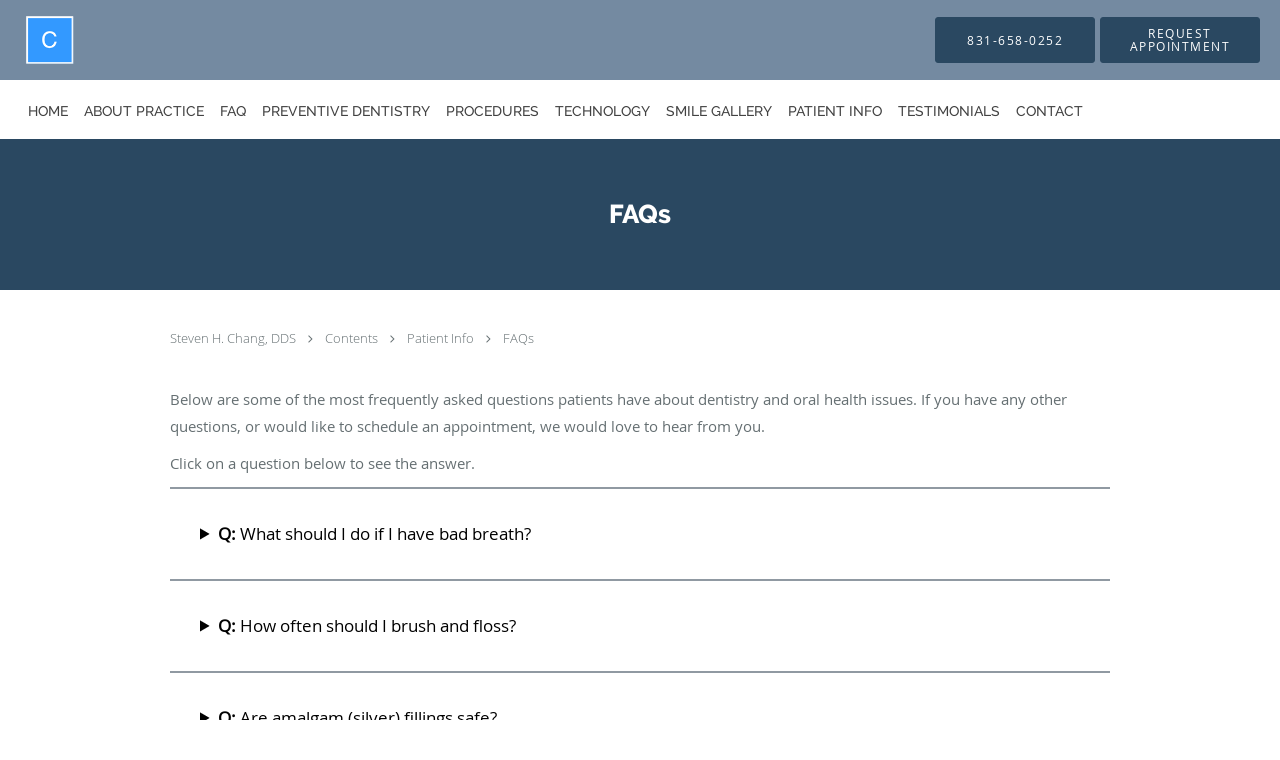

--- FILE ---
content_type: text/html; charset=UTF-8
request_url: https://www.smilemonterey.com/contents/patient-info/faqs1
body_size: 30052
content:
<!DOCTYPE html>
<!--[if IE 9 ]><html class="ie9" lang="en"> <![endif]-->
<!--[if (gt IE 9)|!(IE)]><!--> <html class="" lang="en"> <!--<![endif]-->
  <head>
    <meta charset="utf-8">
    <meta name="viewport" content="width=device-width, initial-scale=1.0">

    
    
        <meta name="google-site-verification" content="aePoLf15Fv3cQpF2XMphLdo_8gn_ZexiH84fQmhMvG4" />
    
    
      <meta property="og:url"
        content="https://www.smilemonterey.com/contents/patient-info/faqs1"/>
  <meta property="og:title" content="FAQs"/>

            <link rel="canonical" href="https://www.smilemonterey.com/contents/patient-info/faqs1" />
    
    <link rel="shortcut icon" href="https://sa1s3optim.patientpop.com/assets/images/patientpop/favicon.ico" type="image/x-icon">
    <link rel="icon" href="https://sa1s3optim.patientpop.com/assets/images/patientpop/favicon.ico" type="image/x-icon">

    <title>FAQs - Monterey, CA: Steven H. Chang, DDS</title>
    <meta name="description" content="Trusted Family Dentists serving Monterey, CA. Contact us at 831-658-0252 or visit us at 900 Sloat Ave, Monterey, CA 93940: Steven H. Chang, DDS" />

      <link rel="stylesheet" href=https://www.smilemonterey.com/css/practice.atomic.application.css>

          <style>
.primary-fg{
  color:#2A4861 !important;
}
.primary-bg{
  background:#2A4861 !important;
}
.flex-active{
  background:#000 !important;
}
.primary-border{
  border-color:#2A4861 !important;
}
.secondary-fg{
  color:#748AA1 !important;
}
.secondary-bg{
  background:#748AA1 !important;
}
.secondary-border{
  border-color:#748AA1 !important;
}

section.providers-landing .provider-list-filters .chck-input + label:before,
#book-online .left ul li input[type="radio"]:checked + label:before{
  background-color: #2A4861 !important;
}
section.testimonials-reviews .paginator ul li a{
  color:#1ca8dd;
}
section.testimonials-reviews .paginator ul li.active span{
  background:#1ca8dd;
  color:#fff;
}
.slider-frame ol li.active input,
section.blog-hero .row .slider-frame ol li.active input{
  background:#656F72;
}
  /* latin-ext */
  @font-face {
  font-family: 'Raleway Extra Bold';
  font-display: swap;
  font-style: normal;
  font-weight: 800;
  src: local('Raleway ExtraBold'), local('Raleway-ExtraBold'), url(https://fonts.gstatic.com/s/raleway/v11/QoPu455RxV2raYSIFXAMBTG_owQUHpNX9rkRdZ1lhPA.woff) format('woff');
  unicode-range: U+0100-024F, U+1E00-1EFF, U+20A0-20AB, U+20AD-20CF, U+2C60-2C7F, U+A720-A7FF;
  }
  /* latin */
  @font-face {
  font-family: 'Raleway Extra Bold';
  font-display: swap;
  font-style: normal;
  font-weight: 800;
  src: local('Raleway ExtraBold'), local('Raleway-ExtraBold'), url(https://fonts.gstatic.com/s/raleway/v11/1ImRNPx4870-D9a1EBUdPL3hpw3pgy2gAi-Ip7WPMi0.woff) format('woff');
  unicode-range: U+0000-00FF, U+0131, U+0152-0153, U+02C6, U+02DA, U+02DC, U+2000-206F, U+2074, U+20AC, U+2212, U+2215;
  }
.primary-font{
font-family: 'Raleway Extra Bold', sans-serif !important;
}

  /* latin-ext */
  @font-face {
  font-family: 'Raleway Medium';
  font-display: swap;
  font-style: normal;
  font-weight: 500;
  src: local('Raleway Medium'), local('Raleway-Medium'), url(https://fonts.gstatic.com/s/raleway/v11/Li18TEFObx_yGdzKDoI_cgsYbbCjybiHxArTLjt7FRU.woff2) format('woff2');
  unicode-range: U+0100-024F, U+1E00-1EFF, U+20A0-20AB, U+20AD-20CF, U+2C60-2C7F, U+A720-A7FF;
  }
  /* latin */
  @font-face {
  font-family: 'Raleway Medium';
  font-display: swap;
  font-style: normal;
  font-weight: 500;
  src: local('Raleway Medium'), local('Raleway-Medium'), url(https://fonts.gstatic.com/s/raleway/v11/CcKI4k9un7TZVWzRVT-T8wzyDMXhdD8sAj6OAJTFsBI.woff2) format('woff2');
  unicode-range: U+0000-00FF, U+0131, U+0152-0153, U+02C6, U+02DA, U+02DC, U+2000-206F, U+2074, U+20AC, U+2212, U+2215;
  }
.secondary-font{
font-family: 'Raleway Medium', sans-serif !important;
}

  body {
  margin-top: 0;
}
  @media (min-width: 70em){
    .header-1 .dropdownContain{
      background-color: transparent !important;
    }
    .header.header.header-1 nav.nav1 ul li.drop .dropdownContain .dropOut ul li.sideNav,
    .header.header.header-1 nav.nav1 ul li.drop .dropdownContain .dropOut ul li.sideNav .sideNavContain .sideOut ul li{
      background: rgba(255, 255, 255, 1) !important;
    }
    header.header.header-1 nav.nav1 > ul > li:hover:after {
      background-color: #424242;
    }
  }

#book-online .right #calendar-block ul li ol li div.slots a{
  background: #2A4861;
}
#book-online .right #calendar-block ul li ol li div.slots a:hover,
#book-online .right #calendar-block ul li ol li div.slots a.checked{
  background: #2A4861;
  opacity:0.75;
}
#book-online .right #calendar-block ul li ol li.scroller{
  background: #748AA1;
}
#book-online .right #calendar-block ul li ol li.scroller:hover{
  background: #748AA1;
  opacity:0.75;
}

.a-bordercolor3 {
  
      border-color: #ffffff !important;
   
}
.a-height150px {
  
    
    height: 150px !important;
   
}
.a-borderradius10pct {
  
    
    border-radius: 10% !important;
   
}
.a-borderwidth1px {
  
    
    border-width: 1px !important;
   
}
.a-backgroundcolor3 {
  
      background-color: #ffffff !important;
   
}
.a-opacity1 {
  
    
    opacity: 1 !important;
   
}
.a-margin10px {
  
    
    margin: 10px !important;
   
}
.a-opacity2 {
  
    
    opacity: .2 !important;
   
}
.a-backgroundcolor2 {
  
      background-color: #424242 !important;
   
}
.a-width50pct {
  
    
    width: 50% !important;
   
}
.a-left0pct {
  
    
    left: 0% !important;
   
}
.a-marginleft0pct {
  
    
    margin-left: 0% !important;
   
}
.a-paddingtop5pct {
  
    
    padding-top: 5% !important;
   
}
.a-paddingright5pct {
  
    
    padding-right: 5% !important;
   
}
.a-paddingbottom5pct {
  
    
    padding-bottom: 5% !important;
   
}
.a-paddingleft5pct {
  
    
    padding-left: 5% !important;
   
}
.a-color3 {
  
      color: #ffffff !important;
   
}
.a-textaligncenter {
  
    
    text-align: center !important;
   
}
.a-fontsize37px {
  
    
    font-size: 37px !important;
   
}
.a-letterspacing0px {
  
    
    letter-spacing: 0px !important;
   
}
.a-texttransformnone {
  
    
    text-transform: none !important;
   
}
.a-textshadownone {
  
    
    text-shadow: none !important;
   
}
.a-fontsize21px {
  
    
    font-size: 21px !important;
   
}
.a-lineheight110pct {
  
    
    line-height: 110% !important;
   
}
.a-backgroundcolor1 {
  
      background-color: #748AA1 !important;
   
}
.a-bordercolor1 {
  
      border-color: #748AA1 !important;
   
}
.a-borderradius3px {
  
    
    border-radius: 3px !important;
   
}
.a-width164px {
  
    
    width: 164px !important;
   
}
.a-height46px {
  
    
    height: 46px !important;
   
}
.a-fontsize12px {
  
    
    font-size: 12px !important;
   
}
.a-margin4px {
  
    
    margin: 4px !important;
   
}
.a-texttransformuppercase {
  
    
    text-transform: uppercase !important;
   
}
.a-backgroundcolor0 {
  
      background-color: #2A4861 !important;
   
}
.a-bordercolor0 {
  
      border-color: #2A4861 !important;
   
}
.a-bordertopwidth0px {
  
    
    border-top-width: 0px !important;
   
}
.a-borderbottomwidth0px {
  
    
    border-bottom-width: 0px !important;
   
}
.a-borderradius0px {
  
    
    border-radius: 0px !important;
   
}
.a-maxwidth940px {
  
    
    max-width: 940px !important;
   
}
.a-paddingtop60px {
  
    
    padding-top: 60px !important;
   
}
.a-paddingbottom60px {
  
    
    padding-bottom: 60px !important;
   
}
.a-fontsize26px {
  
    
    font-size: 26px !important;
   
}
.a-fontsize22px {
  
    
    font-size: 22px !important;
   
}
.a-maxwidth1510 {
  
    
    max-width: 1510 !important;
   
}
.a-height50 {
  
    
    height: 50 !important;
   
}
.a-marginleft25 {
  
    
    margin-left: 25 !important;
   
}
.a-margintopmarginbottom15 {
  
      margin-top: 15 !important;
    margin-bottom: 15 !important;
   
}
.a-bordercolor4 {
  
      border-color: transparent !important;
   
}
.a-color2 {
  
      color: #424242 !important;
   
}
.a-maxwidth1510px {
  
    
    max-width: 1510px !important;
   
}
.a-height50px {
  
    
    height: 50px !important;
   
}
.a-marginleft25px {
  
    
    margin-left: 25px !important;
   
}
.a-margintopmarginbottom15px {
  
      margin-top: 15px !important;
    margin-bottom: 15px !important;
   
}
.a-fontsize30px {
  
    
    font-size: 30px !important;
   
}
.a-borderradius50pct {
  
    
    border-radius: 50% !important;
   
}
.a-height10px {
  
    
    height: 10px !important;
   
}
.a-marginright30px {
  
    
    margin-right: 30px !important;
   
}
.a-width10px {
  
    
    width: 10px !important;
   
}
.a-minheight85vh {
  
    
    min-height: 85vh !important;
   
}
.a-width100pct {
  
    
    width: 100% !important;
   
}
.a-fontsize50px {
  
    
    font-size: 50px !important;
   
}
.a-lineheight145pct {
  
    
    line-height: 145% !important;
   
}
.a-textalignleft {
  
    
    text-align: left !important;
   
}
.a-paddingbottom0pct {
  
    
    padding-bottom: 0% !important;
   
}
.a-paddingleft3pct {
  
    
    padding-left: 3% !important;
   
}
.a-paddingright50pct {
  
    
    padding-right: 50% !important;
   
}
.a-paddingtop20pct {
  
    
    padding-top: 20% !important;
   
}
.a-borderradius12px {
  
    
    border-radius: 12px !important;
   
}
.a-fontsize14px {
  
    
    font-size: 14px !important;
   
}
.a-width200px {
  
    
    width: 200px !important;
   
}

  section.seo-module h1{
    font-family: 'Raleway Extra Bold', san-serif !important;
}

section.seo-module h2{
    font-family: 'Raleway Medium', san-serif !important;
   text-transform: uppercase;
   letter-spacing: 2px;
}


Section.meet {
     Background-color: #fff !important;
     Border-bottom: none;
}

Section.services.pinstripe {
    background-image: url(https://sa1s3optim.patientpop.com/assets/docs/230763.jpg) !important;
    background-repeat: no-repeat;
    background-attachment: fixed;
    background-size: cover !important;
    background-position: top center;
    background-color: #E7E8E9;
    border-bottom: none;

@media screen and (max-width: 767px) {
        width: 100%;
        background-attachment: scroll;
}
}

section.providers.pinstripe {
     Background-color: #fff !important;
     Border-bottom: none;
}

section.contact.no_form {
     Background-color: #fff !important;
     Border-bottom: none;
}

section.services.pinstripe h3.service-title  {
    font-family: 'Raleway Extra Bold', san-serif !important;
    color: #fff !important;
    letter-spacing: 1px; 
}

div.service-tagline {
    font-family: 'Raleway Medium', san-serif !important;
    color: #fff !important;
    letter-spacing: 2px; 
    font-weight: 600;
}

section.providers.pinstripe h3.providers-title {
    font-family: 'Raleway Extra Bold', san-serif !important;
    color: #2B4861 !important;
    letter-spacing: 1px; 
}

.provider-blocks .provider-block {
    background-color: #748AA1 !important;
}

.provider-blocks .provider-block .provider-info h4 {
    font-family: 'Raleway Medium', san-serif !important;
    color: #fff !important;
}

.provider-blocks .provider-block .provider-info label {
    font-family: 'Raleway Medium', san-serif !important;
    color: #fff !important;
    text-transform: uppercase;
}

section.contact.no_form .contact-header{
    font-family: 'Raleway Extra Bold', san-serif !important;
    font-size: 20pt;
}

footer {
 Background-color: #2B4861 !important;
}

footer .nap {
 color: #fff !important;
}

.web-to-text-iframe {
  background: transparent;
  border: none;
  bottom: 0;
  height: 0;
  position: fixed;
  right: 0;
  width: 0;
  /* To not to overlap modals */
  z-index: 1039;
}
.skip-main-content {
  position: absolute;
  width: 1px;
  height: 1px;
  margin: -1px;
  padding: 0;
  overflow: hidden;
  clip: rect(0, 0, 0, 0);
  white-space: nowrap;
  border: 0;
}
.skip-main-content:focus { 
  position: inherit;
  width: auto;
  height: auto;
  margin: 0;
  overflow: visible;
  clip: auto;
  white-space: normal;
  padding: 6px;
  font-size: 13px !important;
}
</style>
    
      <link href="https://www.smilemonterey.com/css/practice.contents.application.css?v=633" rel="stylesheet" type="text/css">

    <style>
        
    </style>
    <!--[if lt IE 9]>
      <script src="https://oss.maxcdn.com/libs/html5shiv/3.7.0/html5shiv.js"></script>
      <script src="https://oss.maxcdn.com/libs/respond.js/1.4.2/respond.min.js"></script>
      <script type="text/javascript" src="https://sa1co.patientpop.com/assets/old-browser-warning.js"></script>
    <![endif]-->
  </head>
    <body class="ATOMIC">
              

          <!-- Google Tag Manager -->
      <noscript><iframe src="//www.googletagmanager.com/ns.html?id=GTM-W8GSM84"
      height="0" width="0" style="display:none;visibility:hidden"></iframe></noscript>
      <script>(function(w,d,s,l,i){w[l]=w[l]||[];w[l].push({'gtm.start':
      new Date().getTime(),event:'gtm.js'});var f=d.getElementsByTagName(s)[0],
      j=d.createElement(s),dl=l!='dataLayer'?'&l='+l:'';j.async=true;j.defer=true;j.src=
      '//www.googletagmanager.com/gtm.js?id='+i+dl;f.parentNode.insertBefore(j,f);
      })(window,document,'script','dataLayer','GTM-W8GSM84');</script>
      <!-- End Google Tag Manager -->
    
                <header class="header header-1  ">
  <a class="skip-main-content" href="#main-content">Skip to main content</a>
  <div class="wrap a-backgroundcolor1">
    <div class="nav-header a-maxwidth1510px">

      <div class="cta fill-2">
                                          <a href="tel:8316580252" class="header-cta cta-call-us a-backgroundcolor0 a-color3 a-bordercolor0">
              <span class="mm-phone-number">831-658-0252</span>
            </a>
                  
                  <a href="javascript:void(0);" role="button" tabindex="0" class="header-cta cta-book-online ppop_bookonline_action a-backgroundcolor0 a-color3 a-bordercolor0" data-practiceid="22193"  data-locationid="27929" ><span>Request Appointment</span></a>
        
              </div>

      <div class="brand">
                  <a href="/" class="logo" aria-label="Link to home page">
                          <img
                class="a-height50px a-margintopmarginbottom15px a-marginleft25px"
                src="https://sa1s3optim.patientpop.com/assets/images/provider/photos/2288856.png" alt="Practice logo">
                      </a>
        
        <button class="nav-toggle" data-target="nav-list" aria-label="Expand navigation menu"  aria-expanded="false">
          <span class="a-backgroundcolor3"></span>
          <span class="a-backgroundcolor3"></span>
          <span class="a-backgroundcolor3"></span>
        </button>

      </div>

    </div>

  </div>

  <nav class="nav1 a-backgroundcolor3 toggle-menu" style="display: none;">
    <ul class="nav-list nav-hb a-bordercolor4 a-maxwidth1510px">
      <li class="a-backgroundcolor3">
        <a id="home" href="/" class="clickable" target="_self">
          <span class="secondary-font a-color2">Home</span>
        </a>
      </li>
                  <li class="drop">
        <a id="about" href="/about"  class="clickable" target="_self">
          <span class="secondary-font a-color2">About Practice</span>
        </a>
        <i tabindex="0" aria-label="Collapse submenu" role="button" id="drop-minus-379557" class="fa fa-minus a-color2" data-partner="#drop-plus-379557" data-drop=".dropdownContain"></i>
        <i tabindex="0" aria-label="Expand submenu" role="button" id="drop-plus-379557" class="fa fa-plus active a-color2" data-partner="#drop-minus-379557" data-drop=".dropdownContain"></i>
        <div class="dropdownContain a-backgroundcolor3" style="display: none">
          <div class="dropOut">
            <ul>
                                                                              <li class="sideNav a-backgroundcolor3">
                    <a href="/provider" class="secondary-font child-link clickable" id="About Practice_Providers" target="_self">
                      <span class="secondary-font a-color2">Providers</span>
                    </a>
                  </li>
                                                        </ul>
          </div>
        </div>
      </li>
                  <li class="drop">
        <a id="services" href="/services"  class="clickable" target="_self">
          <span class="secondary-font a-color2">FAQ</span>
        </a>
        <i tabindex="0" aria-label="Collapse submenu" role="button" id="drop-minus-379556" class="fa fa-minus a-color2" data-partner="#drop-plus-379556" data-drop=".dropdownContain"></i>
        <i tabindex="0" aria-label="Expand submenu" role="button" id="drop-plus-379556" class="fa fa-plus active a-color2" data-partner="#drop-minus-379556" data-drop=".dropdownContain"></i>
        <div class="dropdownContain a-backgroundcolor3" style="display: none">
          <div class="dropOut">
            <ul>
                                                                              <li class="sideNav a-backgroundcolor3">
                    <a href="/services/cosmetic-dentistry" class="secondary-font child-link clickable" id="FAQ_Cosmetic Dentistry" target="_self">
                      <span class="secondary-font a-color2">Cosmetic Dentistry</span>
                    </a>
                  </li>
                                                                                <li class="sideNav a-backgroundcolor3">
                    <a href="/services/root-canals" class="secondary-font child-link clickable" id="FAQ_Root Canals" target="_self">
                      <span class="secondary-font a-color2">Root Canals</span>
                    </a>
                  </li>
                                                                                <li class="sideNav a-backgroundcolor3">
                    <a href="/services/sedation-dentistry" class="secondary-font child-link clickable" id="FAQ_Sedation Dentistry" target="_self">
                      <span class="secondary-font a-color2">Sedation Dentistry</span>
                    </a>
                  </li>
                                                                                <li class="sideNav a-backgroundcolor3">
                    <a href="/services/veneers" class="secondary-font child-link clickable" id="FAQ_Veneers" target="_self">
                      <span class="secondary-font a-color2">Veneers</span>
                    </a>
                  </li>
                                                                                <li class="sideNav a-backgroundcolor3">
                    <a href="/services/dental-crowns" class="secondary-font child-link clickable" id="FAQ_Dental Crowns" target="_self">
                      <span class="secondary-font a-color2">Dental Crowns</span>
                    </a>
                  </li>
                                                                                <li class="sideNav a-backgroundcolor3">
                    <a href="/services/dental-implants" class="secondary-font child-link clickable" id="FAQ_Dental Implants" target="_self">
                      <span class="secondary-font a-color2">Dental Implants</span>
                    </a>
                  </li>
                                                                                <li class="sideNav a-backgroundcolor3">
                    <a href="/services/teeth-whitening" class="secondary-font child-link clickable" id="FAQ_Teeth Whitening" target="_self">
                      <span class="secondary-font a-color2">Teeth Whitening</span>
                    </a>
                  </li>
                                                                                <li class="sideNav a-backgroundcolor3">
                    <a href="/services/invisalign" class="secondary-font child-link clickable" id="FAQ_Invisalign" target="_self">
                      <span class="secondary-font a-color2">Invisalign</span>
                    </a>
                  </li>
                                                        </ul>
          </div>
        </div>
      </li>
                  <li class="a-backgroundcolor3">
        <a id="preventive-dentistry" href="/contents/preventive-dentistry" class="clickable" target="">
          <span class="secondary-font a-color2">Preventive Dentistry</span>
        </a>
      </li>
                  <li class="drop">
        <a id="procedures" href="/contents/procedures"  class="clickable" target="">
          <span class="secondary-font a-color2">Procedures</span>
        </a>
        <i tabindex="0" aria-label="Collapse submenu" role="button" id="drop-minus-381532" class="fa fa-minus a-color2" data-partner="#drop-plus-381532" data-drop=".dropdownContain"></i>
        <i tabindex="0" aria-label="Expand submenu" role="button" id="drop-plus-381532" class="fa fa-plus active a-color2" data-partner="#drop-minus-381532" data-drop=".dropdownContain"></i>
        <div class="dropdownContain a-backgroundcolor3" style="display: none">
          <div class="dropOut">
            <ul>
                                                                              <li class="sideNav a-backgroundcolor3">
                    <a href="/contents/procedures/general-dentistry" class="child-link clickable" id="Procedures_General Dentistry" target="">
                      <span class="secondary-font a-color2">General Dentistry</span>
                      <i class="fa fa-caret-right a-color2"></i>
                    </a>
                    <i id="side-minus-381532-381541" class="fa fa-minus a-color2" data-drop=".sideNavContain" data-partner="#side-plus-381532-381541"></i>
                    <i id="side-plus-381532-381541" class="fa fa-plus active a-color2" data-drop=".sideNavContain" data-partner="#side-minus-381532-381541"></i>
                    <div class="sideNavContain">
                      <div class="sideOut">
                        <ul>
                                                      <li class="a-backgroundcolor3">
                              <a href="/contents/procedures/general-dentistry/digital-x-rays" class="clickable" id="General Dentistry_Digital X-Rays" target="">
                                <span class="secondary-font a-color2">Digital X-Rays</span>
                              </a>
                            </li>
                                                      <li class="a-backgroundcolor3">
                              <a href="/contents/procedures/general-dentistry/dental-exams-cleanings" class="clickable" id="General Dentistry_Dental Exams & Cleanings" target="">
                                <span class="secondary-font a-color2">Dental Exams & Cleanings</span>
                              </a>
                            </li>
                                                      <li class="a-backgroundcolor3">
                              <a href="/contents/procedures/general-dentistry/fluoride-treatment" class="clickable" id="General Dentistry_Fluoride Treatment" target="">
                                <span class="secondary-font a-color2">Fluoride Treatment</span>
                              </a>
                            </li>
                                                      <li class="a-backgroundcolor3">
                              <a href="/contents/procedures/general-dentistry/sealants" class="clickable" id="General Dentistry_Sealants" target="">
                                <span class="secondary-font a-color2">Sealants</span>
                              </a>
                            </li>
                                                      <li class="a-backgroundcolor3">
                              <a href="/contents/procedures/general-dentistry/bonding" class="clickable" id="General Dentistry_Bonding" target="">
                                <span class="secondary-font a-color2">Bonding</span>
                              </a>
                            </li>
                                                      <li class="a-backgroundcolor3">
                              <a href="/contents/procedures/general-dentistry/sleep-apnea" class="clickable" id="General Dentistry_Sleep Apnea" target="">
                                <span class="secondary-font a-color2">Sleep Apnea</span>
                              </a>
                            </li>
                                                      <li class="a-backgroundcolor3">
                              <a href="/contents/procedures/general-dentistry/home-care" class="clickable" id="General Dentistry_Home Care" target="">
                                <span class="secondary-font a-color2">Home Care</span>
                              </a>
                            </li>
                                                  </ul>
                      </div>
                    </div>
                  </li>
                                                                                <li class="sideNav a-backgroundcolor3">
                    <a href="/contents/procedures/cosmetic-dentistry1" class="child-link clickable" id="Procedures_Cosmetic Dentistry" target="">
                      <span class="secondary-font a-color2">Cosmetic Dentistry</span>
                      <i class="fa fa-caret-right a-color2"></i>
                    </a>
                    <i id="side-minus-381532-381555" class="fa fa-minus a-color2" data-drop=".sideNavContain" data-partner="#side-plus-381532-381555"></i>
                    <i id="side-plus-381532-381555" class="fa fa-plus active a-color2" data-drop=".sideNavContain" data-partner="#side-minus-381532-381555"></i>
                    <div class="sideNavContain">
                      <div class="sideOut">
                        <ul>
                                                      <li class="a-backgroundcolor3">
                              <a href="/contents/procedures/cosmetic-dentistry1/porcelain-crowns-caps" class="clickable" id="Cosmetic Dentistry_Porcelain Crowns (Caps)" target="">
                                <span class="secondary-font a-color2">Porcelain Crowns (Caps)</span>
                              </a>
                            </li>
                                                      <li class="a-backgroundcolor3">
                              <a href="/contents/procedures/cosmetic-dentistry1/composite-fillings" class="clickable" id="Cosmetic Dentistry_Composite Fillings" target="">
                                <span class="secondary-font a-color2">Composite Fillings</span>
                              </a>
                            </li>
                                                      <li class="a-backgroundcolor3">
                              <a href="/contents/procedures/cosmetic-dentistry1/teeth-whitening1" class="clickable" id="Cosmetic Dentistry_Teeth Whitening" target="">
                                <span class="secondary-font a-color2">Teeth Whitening</span>
                              </a>
                            </li>
                                                      <li class="a-backgroundcolor3">
                              <a href="/contents/procedures/cosmetic-dentistry1/britesmile-teeth-whitening" class="clickable" id="Cosmetic Dentistry_BriteSmile® Teeth Whitening" target="">
                                <span class="secondary-font a-color2">BriteSmile® Teeth Whitening</span>
                              </a>
                            </li>
                                                      <li class="a-backgroundcolor3">
                              <a href="/contents/procedures/cosmetic-dentistry1/porcelain-veneers" class="clickable" id="Cosmetic Dentistry_Porcelain Veneers" target="">
                                <span class="secondary-font a-color2">Porcelain Veneers</span>
                              </a>
                            </li>
                                                      <li class="a-backgroundcolor3">
                              <a href="/contents/procedures/cosmetic-dentistry1/dental-implants1" class="clickable" id="Cosmetic Dentistry_Dental Implants" target="">
                                <span class="secondary-font a-color2">Dental Implants</span>
                              </a>
                            </li>
                                                      <li class="a-backgroundcolor3">
                              <a href="/contents/procedures/cosmetic-dentistry1/porcelain-fixed-bridges" class="clickable" id="Cosmetic Dentistry_Porcelain Fixed Bridges" target="">
                                <span class="secondary-font a-color2">Porcelain Fixed Bridges</span>
                              </a>
                            </li>
                                                      <li class="a-backgroundcolor3">
                              <a href="/contents/procedures/cosmetic-dentistry1/porcelain-inlays" class="clickable" id="Cosmetic Dentistry_Porcelain Inlays" target="">
                                <span class="secondary-font a-color2">Porcelain Inlays</span>
                              </a>
                            </li>
                                                      <li class="a-backgroundcolor3">
                              <a href="/contents/procedures/cosmetic-dentistry1/porcelain-onlays" class="clickable" id="Cosmetic Dentistry_Porcelain Onlays" target="">
                                <span class="secondary-font a-color2">Porcelain Onlays</span>
                              </a>
                            </li>
                                                  </ul>
                      </div>
                    </div>
                  </li>
                                                                                <li class="sideNav a-backgroundcolor3">
                    <a href="/contents/procedures/restorations" class="child-link clickable" id="Procedures_Restorations" target="">
                      <span class="secondary-font a-color2">Restorations</span>
                      <i class="fa fa-caret-right a-color2"></i>
                    </a>
                    <i id="side-minus-381532-381610" class="fa fa-minus a-color2" data-drop=".sideNavContain" data-partner="#side-plus-381532-381610"></i>
                    <i id="side-plus-381532-381610" class="fa fa-plus active a-color2" data-drop=".sideNavContain" data-partner="#side-minus-381532-381610"></i>
                    <div class="sideNavContain">
                      <div class="sideOut">
                        <ul>
                                                      <li class="a-backgroundcolor3">
                              <a href="/contents/procedures/restorations/crowns-caps" class="clickable" id="Restorations_Crowns (Caps)" target="">
                                <span class="secondary-font a-color2">Crowns (Caps)</span>
                              </a>
                            </li>
                                                      <li class="a-backgroundcolor3">
                              <a href="/contents/procedures/restorations/composite-fillings1" class="clickable" id="Restorations_Composite Fillings" target="">
                                <span class="secondary-font a-color2">Composite Fillings</span>
                              </a>
                            </li>
                                                      <li class="a-backgroundcolor3">
                              <a href="/contents/procedures/restorations/root-canal-therapy" class="clickable" id="Restorations_Root Canal Therapy" target="">
                                <span class="secondary-font a-color2">Root Canal Therapy</span>
                              </a>
                            </li>
                                                      <li class="a-backgroundcolor3">
                              <a href="/contents/procedures/restorations/dental-implants2" class="clickable" id="Restorations_Dental Implants" target="">
                                <span class="secondary-font a-color2">Dental Implants</span>
                              </a>
                            </li>
                                                      <li class="a-backgroundcolor3">
                              <a href="/contents/procedures/restorations/fixed-bridges" class="clickable" id="Restorations_Fixed Bridges" target="">
                                <span class="secondary-font a-color2">Fixed Bridges</span>
                              </a>
                            </li>
                                                      <li class="a-backgroundcolor3">
                              <a href="/contents/procedures/restorations/onlay-restorations" class="clickable" id="Restorations_Onlay Restorations" target="">
                                <span class="secondary-font a-color2">Onlay Restorations</span>
                              </a>
                            </li>
                                                      <li class="a-backgroundcolor3">
                              <a href="/contents/procedures/restorations/inlay-restorations" class="clickable" id="Restorations_Inlay Restorations" target="">
                                <span class="secondary-font a-color2">Inlay Restorations</span>
                              </a>
                            </li>
                                                      <li class="a-backgroundcolor3">
                              <a href="/contents/procedures/restorations/dentures-partial-dentures" class="clickable" id="Restorations_Dentures & Partial Dentures" target="">
                                <span class="secondary-font a-color2">Dentures & Partial Dentures</span>
                              </a>
                            </li>
                                                  </ul>
                      </div>
                    </div>
                  </li>
                                                                                <li class="sideNav a-backgroundcolor3">
                    <a href="/contents/procedures/sedation-dentistry1" class="child-link clickable" id="Procedures_Sedation Dentistry" target="">
                      <span class="secondary-font a-color2">Sedation Dentistry</span>
                      <i class="fa fa-caret-right a-color2"></i>
                    </a>
                    <i id="side-minus-381532-381627" class="fa fa-minus a-color2" data-drop=".sideNavContain" data-partner="#side-plus-381532-381627"></i>
                    <i id="side-plus-381532-381627" class="fa fa-plus active a-color2" data-drop=".sideNavContain" data-partner="#side-minus-381532-381627"></i>
                    <div class="sideNavContain">
                      <div class="sideOut">
                        <ul>
                                                      <li class="a-backgroundcolor3">
                              <a href="/contents/procedures/sedation-dentistry1/what-is-sedation-dentistry" class="clickable" id="Sedation Dentistry_What Is Sedation Dentistry?" target="">
                                <span class="secondary-font a-color2">What Is Sedation Dentistry?</span>
                              </a>
                            </li>
                                                      <li class="a-backgroundcolor3">
                              <a href="/contents/procedures/sedation-dentistry1/faqs" class="clickable" id="Sedation Dentistry_FAQs" target="">
                                <span class="secondary-font a-color2">FAQs</span>
                              </a>
                            </li>
                                                  </ul>
                      </div>
                    </div>
                  </li>
                                                                                <li class="sideNav a-backgroundcolor3">
                    <a href="/contents/procedures/orthodontics" class="child-link clickable" id="Procedures_Orthodontics" target="">
                      <span class="secondary-font a-color2">Orthodontics</span>
                      <i class="fa fa-caret-right a-color2"></i>
                    </a>
                    <i id="side-minus-381532-381636" class="fa fa-minus a-color2" data-drop=".sideNavContain" data-partner="#side-plus-381532-381636"></i>
                    <i id="side-plus-381532-381636" class="fa fa-plus active a-color2" data-drop=".sideNavContain" data-partner="#side-minus-381532-381636"></i>
                    <div class="sideNavContain">
                      <div class="sideOut">
                        <ul>
                                                      <li class="a-backgroundcolor3">
                              <a href="/contents/procedures/orthodontics/ibraces-invisable-braces" class="clickable" id="Orthodontics_iBraces™ Invisable Braces" target="">
                                <span class="secondary-font a-color2">iBraces™ Invisable Braces</span>
                              </a>
                            </li>
                                                      <li class="a-backgroundcolor3">
                              <a href="/contents/procedures/orthodontics/invisalign-clear-braces" class="clickable" id="Orthodontics_Invisalign® Clear Braces" target="">
                                <span class="secondary-font a-color2">Invisalign® Clear Braces</span>
                              </a>
                            </li>
                                                      <li class="a-backgroundcolor3">
                              <a href="/contents/procedures/orthodontics/clearcorrect-clear-braces" class="clickable" id="Orthodontics_ClearCorrect™ Clear Braces" target="">
                                <span class="secondary-font a-color2">ClearCorrect™ Clear Braces</span>
                              </a>
                            </li>
                                                  </ul>
                      </div>
                    </div>
                  </li>
                                                                                <li class="sideNav a-backgroundcolor3">
                    <a href="/contents/procedures/tmj-therapy" class="child-link clickable" id="Procedures_TMJ Therapy" target="">
                      <span class="secondary-font a-color2">TMJ Therapy</span>
                      <i class="fa fa-caret-right a-color2"></i>
                    </a>
                    <i id="side-minus-381532-381669" class="fa fa-minus a-color2" data-drop=".sideNavContain" data-partner="#side-plus-381532-381669"></i>
                    <i id="side-plus-381532-381669" class="fa fa-plus active a-color2" data-drop=".sideNavContain" data-partner="#side-minus-381532-381669"></i>
                    <div class="sideNavContain">
                      <div class="sideOut">
                        <ul>
                                                      <li class="a-backgroundcolor3">
                              <a href="/contents/procedures/tmj-therapy/temporomandibular-dysfunction-tmd" class="clickable" id="TMJ Therapy_Temporomandibular Dysfunction (TMD)" target="">
                                <span class="secondary-font a-color2">Temporomandibular Dysfunction (TMD)</span>
                              </a>
                            </li>
                                                  </ul>
                      </div>
                    </div>
                  </li>
                                                                                <li class="sideNav a-backgroundcolor3">
                    <a href="/contents/procedures/sleep-apnea1" class="secondary-font child-link clickable" id="Procedures_Sleep Apnea" target="">
                      <span class="secondary-font a-color2">Sleep Apnea</span>
                    </a>
                  </li>
                                                                                <li class="sideNav a-backgroundcolor3">
                    <a href="/contents/procedures/oral-maxillofacial-surgery" class="child-link clickable" id="Procedures_Oral & Maxillofacial Surgery" target="">
                      <span class="secondary-font a-color2">Oral & Maxillofacial Surgery</span>
                      <i class="fa fa-caret-right a-color2"></i>
                    </a>
                    <i id="side-minus-381532-381675" class="fa fa-minus a-color2" data-drop=".sideNavContain" data-partner="#side-plus-381532-381675"></i>
                    <i id="side-plus-381532-381675" class="fa fa-plus active a-color2" data-drop=".sideNavContain" data-partner="#side-minus-381532-381675"></i>
                    <div class="sideNavContain">
                      <div class="sideOut">
                        <ul>
                                                      <li class="a-backgroundcolor3">
                              <a href="/contents/procedures/oral-maxillofacial-surgery/apicoectomy" class="clickable" id="Oral & Maxillofacial Surgery_Apicoectomy" target="">
                                <span class="secondary-font a-color2">Apicoectomy</span>
                              </a>
                            </li>
                                                      <li class="a-backgroundcolor3">
                              <a href="/contents/procedures/oral-maxillofacial-surgery/bone-grafting" class="clickable" id="Oral & Maxillofacial Surgery_Bone Grafting" target="">
                                <span class="secondary-font a-color2">Bone Grafting</span>
                              </a>
                            </li>
                                                      <li class="a-backgroundcolor3">
                              <a href="/contents/procedures/oral-maxillofacial-surgery/cleft-lip-and-cleft-palate" class="clickable" id="Oral & Maxillofacial Surgery_Cleft Lip and Cleft Palate" target="">
                                <span class="secondary-font a-color2">Cleft Lip and Cleft Palate</span>
                              </a>
                            </li>
                                                      <li class="a-backgroundcolor3">
                              <a href="/contents/procedures/oral-maxillofacial-surgery/corrective-jaw-surgery-orthognathic-surgery" class="clickable" id="Oral & Maxillofacial Surgery_Corrective Jaw Surgery (Orthognathic Surgery)" target="">
                                <span class="secondary-font a-color2">Corrective Jaw Surgery (Orthognathic Surgery)</span>
                              </a>
                            </li>
                                                      <li class="a-backgroundcolor3">
                              <a href="/contents/procedures/oral-maxillofacial-surgery/dental-implants3" class="clickable" id="Oral & Maxillofacial Surgery_Dental Implants" target="">
                                <span class="secondary-font a-color2">Dental Implants</span>
                              </a>
                            </li>
                                                      <li class="a-backgroundcolor3">
                              <a href="/contents/procedures/oral-maxillofacial-surgery/facial-trauma-reconstruction" class="clickable" id="Oral & Maxillofacial Surgery_Facial Trauma Reconstruction" target="">
                                <span class="secondary-font a-color2">Facial Trauma Reconstruction</span>
                              </a>
                            </li>
                                                      <li class="a-backgroundcolor3">
                              <a href="/contents/procedures/oral-maxillofacial-surgery/impacted-canines" class="clickable" id="Oral & Maxillofacial Surgery_Impacted Canines" target="">
                                <span class="secondary-font a-color2">Impacted Canines</span>
                              </a>
                            </li>
                                                      <li class="a-backgroundcolor3">
                              <a href="/contents/procedures/oral-maxillofacial-surgery/oral-pathology" class="clickable" id="Oral & Maxillofacial Surgery_Oral Pathology" target="">
                                <span class="secondary-font a-color2">Oral Pathology</span>
                              </a>
                            </li>
                                                      <li class="a-backgroundcolor3">
                              <a href="/contents/procedures/oral-maxillofacial-surgery/platelet-rich-plasma-prp" class="clickable" id="Oral & Maxillofacial Surgery_Platelet Rich Plasma (PRP)" target="">
                                <span class="secondary-font a-color2">Platelet Rich Plasma (PRP)</span>
                              </a>
                            </li>
                                                      <li class="a-backgroundcolor3">
                              <a href="/contents/procedures/oral-maxillofacial-surgery/wisdom-teeth-extractions" class="clickable" id="Oral & Maxillofacial Surgery_Wisdom Teeth Extractions" target="">
                                <span class="secondary-font a-color2">Wisdom Teeth Extractions</span>
                              </a>
                            </li>
                                                  </ul>
                      </div>
                    </div>
                  </li>
                                                                                <li class="sideNav a-backgroundcolor3">
                    <a href="/contents/procedures/periodontics" class="child-link clickable" id="Procedures_Periodontics" target="">
                      <span class="secondary-font a-color2">Periodontics</span>
                      <i class="fa fa-caret-right a-color2"></i>
                    </a>
                    <i id="side-minus-381532-381707" class="fa fa-minus a-color2" data-drop=".sideNavContain" data-partner="#side-plus-381532-381707"></i>
                    <i id="side-plus-381532-381707" class="fa fa-plus active a-color2" data-drop=".sideNavContain" data-partner="#side-minus-381532-381707"></i>
                    <div class="sideNavContain">
                      <div class="sideOut">
                        <ul>
                                                      <li class="a-backgroundcolor3">
                              <a href="/contents/procedures/periodontics/what-is-a-periodontist" class="clickable" id="Periodontics_What is a Periodontist?" target="">
                                <span class="secondary-font a-color2">What is a Periodontist?</span>
                              </a>
                            </li>
                                                      <li class="a-backgroundcolor3">
                              <a href="/contents/procedures/periodontics/when-to-see-a-periodontist" class="clickable" id="Periodontics_When to See a Periodontist" target="">
                                <span class="secondary-font a-color2">When to See a Periodontist</span>
                              </a>
                            </li>
                                                      <li class="a-backgroundcolor3">
                              <a href="/contents/procedures/periodontics/antibiotic-treatment" class="clickable" id="Periodontics_Antibiotic Treatment" target="">
                                <span class="secondary-font a-color2">Antibiotic Treatment</span>
                              </a>
                            </li>
                                                      <li class="a-backgroundcolor3">
                              <a href="/contents/procedures/periodontics/bone-grafting1" class="clickable" id="Periodontics_Bone Grafting" target="">
                                <span class="secondary-font a-color2">Bone Grafting</span>
                              </a>
                            </li>
                                                      <li class="a-backgroundcolor3">
                              <a href="/contents/procedures/periodontics/bruxism" class="clickable" id="Periodontics_Bruxism" target="">
                                <span class="secondary-font a-color2">Bruxism</span>
                              </a>
                            </li>
                                                      <li class="a-backgroundcolor3">
                              <a href="/contents/procedures/periodontics/crown-lengthening" class="clickable" id="Periodontics_Crown Lengthening" target="">
                                <span class="secondary-font a-color2">Crown Lengthening</span>
                              </a>
                            </li>
                                                      <li class="a-backgroundcolor3">
                              <a href="/contents/procedures/periodontics/gum-jawbone-corrective-treatments" class="clickable" id="Periodontics_Gum & Jawbone Corrective Treatments" target="">
                                <span class="secondary-font a-color2">Gum & Jawbone Corrective Treatments</span>
                              </a>
                            </li>
                                                      <li class="a-backgroundcolor3">
                              <a href="/contents/procedures/periodontics/gum-grafting" class="clickable" id="Periodontics_Gum Grafting" target="">
                                <span class="secondary-font a-color2">Gum Grafting</span>
                              </a>
                            </li>
                                                      <li class="a-backgroundcolor3">
                              <a href="/contents/procedures/periodontics/gum-recession" class="clickable" id="Periodontics_Gum Recession" target="">
                                <span class="secondary-font a-color2">Gum Recession</span>
                              </a>
                            </li>
                                                      <li class="a-backgroundcolor3">
                              <a href="/contents/procedures/periodontics/oral-cancer-exam" class="clickable" id="Periodontics_Oral Cancer Exam" target="">
                                <span class="secondary-font a-color2">Oral Cancer Exam</span>
                              </a>
                            </li>
                                                      <li class="a-backgroundcolor3">
                              <a href="/contents/procedures/periodontics/periodontal-scaling-root-planing" class="clickable" id="Periodontics_Periodontal Scaling & Root Planing" target="">
                                <span class="secondary-font a-color2">Periodontal Scaling & Root Planing</span>
                              </a>
                            </li>
                                                      <li class="a-backgroundcolor3">
                              <a href="/contents/procedures/periodontics/pocket-irrigation" class="clickable" id="Periodontics_Pocket Irrigation" target="">
                                <span class="secondary-font a-color2">Pocket Irrigation</span>
                              </a>
                            </li>
                                                      <li class="a-backgroundcolor3">
                              <a href="/contents/procedures/periodontics/pocket-reduction-surgery" class="clickable" id="Periodontics_Pocket Reduction Surgery" target="">
                                <span class="secondary-font a-color2">Pocket Reduction Surgery</span>
                              </a>
                            </li>
                                                      <li class="a-backgroundcolor3">
                              <a href="/contents/procedures/periodontics/prophylaxis-teeth-cleaning" class="clickable" id="Periodontics_Prophylaxis (Teeth Cleaning)" target="">
                                <span class="secondary-font a-color2">Prophylaxis (Teeth Cleaning)</span>
                              </a>
                            </li>
                                                      <li class="a-backgroundcolor3">
                              <a href="/contents/procedures/periodontics/regenerative-procedures" class="clickable" id="Periodontics_Regenerative Procedures" target="">
                                <span class="secondary-font a-color2">Regenerative Procedures</span>
                              </a>
                            </li>
                                                      <li class="a-backgroundcolor3">
                              <a href="/contents/procedures/periodontics/ridge-modification" class="clickable" id="Periodontics_Ridge Modification" target="">
                                <span class="secondary-font a-color2">Ridge Modification</span>
                              </a>
                            </li>
                                                      <li class="a-backgroundcolor3">
                              <a href="/contents/procedures/periodontics/sinus-augmentation" class="clickable" id="Periodontics_Sinus Augmentation" target="">
                                <span class="secondary-font a-color2">Sinus Augmentation</span>
                              </a>
                            </li>
                                                      <li class="a-backgroundcolor3">
                              <a href="/contents/procedures/periodontics/soft-tissue-grafting" class="clickable" id="Periodontics_Soft Tissue Grafting" target="">
                                <span class="secondary-font a-color2">Soft Tissue Grafting</span>
                              </a>
                            </li>
                                                  </ul>
                      </div>
                    </div>
                  </li>
                                                                                <li class="sideNav a-backgroundcolor3">
                    <a href="/contents/procedures/periodontal-disease" class="child-link clickable" id="Procedures_Periodontal Disease" target="">
                      <span class="secondary-font a-color2">Periodontal Disease</span>
                      <i class="fa fa-caret-right a-color2"></i>
                    </a>
                    <i id="side-minus-381532-381757" class="fa fa-minus a-color2" data-drop=".sideNavContain" data-partner="#side-plus-381532-381757"></i>
                    <i id="side-plus-381532-381757" class="fa fa-plus active a-color2" data-drop=".sideNavContain" data-partner="#side-minus-381532-381757"></i>
                    <div class="sideNavContain">
                      <div class="sideOut">
                        <ul>
                                                      <li class="a-backgroundcolor3">
                              <a href="/contents/procedures/periodontal-disease/what-is-periodontal-gum-disease" class="clickable" id="Periodontal Disease_What is Periodontal (Gum) Disease?" target="">
                                <span class="secondary-font a-color2">What is Periodontal (Gum) Disease?</span>
                              </a>
                            </li>
                                                      <li class="a-backgroundcolor3">
                              <a href="/contents/procedures/periodontal-disease/diagnosis" class="clickable" id="Periodontal Disease_Diagnosis" target="">
                                <span class="secondary-font a-color2">Diagnosis</span>
                              </a>
                            </li>
                                                      <li class="a-backgroundcolor3">
                              <a href="/contents/procedures/periodontal-disease/treatment" class="clickable" id="Periodontal Disease_Treatment" target="">
                                <span class="secondary-font a-color2">Treatment</span>
                              </a>
                            </li>
                                                      <li class="a-backgroundcolor3">
                              <a href="/contents/procedures/periodontal-disease/maintenance" class="clickable" id="Periodontal Disease_Maintenance" target="">
                                <span class="secondary-font a-color2">Maintenance</span>
                              </a>
                            </li>
                                                      <li class="a-backgroundcolor3">
                              <a href="/contents/procedures/periodontal-disease/causes-of-periodontal-disease" class="clickable" id="Periodontal Disease_Causes of Periodontal Disease" target="">
                                <span class="secondary-font a-color2">Causes of Periodontal Disease</span>
                              </a>
                            </li>
                                                      <li class="a-backgroundcolor3">
                              <a href="/contents/procedures/periodontal-disease/types-of-periodontal-disease" class="clickable" id="Periodontal Disease_Types of Periodontal Disease" target="">
                                <span class="secondary-font a-color2">Types of Periodontal Disease</span>
                              </a>
                            </li>
                                                      <li class="a-backgroundcolor3">
                              <a href="/contents/procedures/periodontal-disease/signs-symptoms-of-periodontal-disease" class="clickable" id="Periodontal Disease_Signs & Symptoms of Periodontal Disease" target="">
                                <span class="secondary-font a-color2">Signs & Symptoms of Periodontal Disease</span>
                              </a>
                            </li>
                                                      <li class="a-backgroundcolor3">
                              <a href="/contents/procedures/periodontal-disease/mouth-body-connection" class="clickable" id="Periodontal Disease_Mouth - Body Connection" target="">
                                <span class="secondary-font a-color2">Mouth - Body Connection</span>
                              </a>
                            </li>
                                                      <li class="a-backgroundcolor3">
                              <a href="/contents/procedures/periodontal-disease/periodontal-disease-and-diabetes" class="clickable" id="Periodontal Disease_Periodontal Disease and Diabetes" target="">
                                <span class="secondary-font a-color2">Periodontal Disease and Diabetes</span>
                              </a>
                            </li>
                                                      <li class="a-backgroundcolor3">
                              <a href="/contents/procedures/periodontal-disease/periodontal-disease-heart-disease-and-stroke" class="clickable" id="Periodontal Disease_Periodontal Disease, Heart Disease and Stroke" target="">
                                <span class="secondary-font a-color2">Periodontal Disease, Heart Disease and Stroke</span>
                              </a>
                            </li>
                                                      <li class="a-backgroundcolor3">
                              <a href="/contents/procedures/periodontal-disease/periodontal-disease-and-pregnancy" class="clickable" id="Periodontal Disease_Periodontal Disease and Pregnancy" target="">
                                <span class="secondary-font a-color2">Periodontal Disease and Pregnancy</span>
                              </a>
                            </li>
                                                      <li class="a-backgroundcolor3">
                              <a href="/contents/procedures/periodontal-disease/periodontal-disease-and-respiratory-disease" class="clickable" id="Periodontal Disease_Periodontal Disease and Respiratory Disease" target="">
                                <span class="secondary-font a-color2">Periodontal Disease and Respiratory Disease</span>
                              </a>
                            </li>
                                                      <li class="a-backgroundcolor3">
                              <a href="/contents/procedures/periodontal-disease/periodontal-disease-and-osteoporosis" class="clickable" id="Periodontal Disease_Periodontal Disease and Osteoporosis" target="">
                                <span class="secondary-font a-color2">Periodontal Disease and Osteoporosis</span>
                              </a>
                            </li>
                                                  </ul>
                      </div>
                    </div>
                  </li>
                                                                                <li class="sideNav a-backgroundcolor3">
                    <a href="/contents/procedures/dental-implants5" class="child-link clickable" id="Procedures_Dental Implants" target="">
                      <span class="secondary-font a-color2">Dental Implants</span>
                      <i class="fa fa-caret-right a-color2"></i>
                    </a>
                    <i id="side-minus-381532-381941" class="fa fa-minus a-color2" data-drop=".sideNavContain" data-partner="#side-plus-381532-381941"></i>
                    <i id="side-plus-381532-381941" class="fa fa-plus active a-color2" data-drop=".sideNavContain" data-partner="#side-minus-381532-381941"></i>
                    <div class="sideNavContain">
                      <div class="sideOut">
                        <ul>
                                                      <li class="a-backgroundcolor3">
                              <a href="/contents/procedures/dental-implants5/single-tooth-replacement" class="clickable" id="Dental Implants_Single Tooth Replacement" target="">
                                <span class="secondary-font a-color2">Single Tooth Replacement</span>
                              </a>
                            </li>
                                                      <li class="a-backgroundcolor3">
                              <a href="/contents/procedures/dental-implants5/multiple-teeth-replacement" class="clickable" id="Dental Implants_Multiple Teeth Replacement" target="">
                                <span class="secondary-font a-color2">Multiple Teeth Replacement</span>
                              </a>
                            </li>
                                                      <li class="a-backgroundcolor3">
                              <a href="/contents/procedures/dental-implants5/full-arch-replacement" class="clickable" id="Dental Implants_Full Arch Replacement" target="">
                                <span class="secondary-font a-color2">Full Arch Replacement</span>
                              </a>
                            </li>
                                                      <li class="a-backgroundcolor3">
                              <a href="/contents/procedures/dental-implants5/faqs2" class="clickable" id="Dental Implants_FAQs" target="">
                                <span class="secondary-font a-color2">FAQs</span>
                              </a>
                            </li>
                                                  </ul>
                      </div>
                    </div>
                  </li>
                                                        </ul>
          </div>
        </div>
      </li>
                  <li class="a-backgroundcolor3">
        <a id="technology" href="/contents/technology" class="clickable" target="">
          <span class="secondary-font a-color2">Technology</span>
        </a>
      </li>
                  <li class="drop">
        <a id="smile-gallery" href="/contents/smile-gallery"  class="clickable" target="">
          <span class="secondary-font a-color2">Smile Gallery</span>
        </a>
        <i tabindex="0" aria-label="Collapse submenu" role="button" id="drop-minus-381759" class="fa fa-minus a-color2" data-partner="#drop-plus-381759" data-drop=".dropdownContain"></i>
        <i tabindex="0" aria-label="Expand submenu" role="button" id="drop-plus-381759" class="fa fa-plus active a-color2" data-partner="#drop-minus-381759" data-drop=".dropdownContain"></i>
        <div class="dropdownContain a-backgroundcolor3" style="display: none">
          <div class="dropOut">
            <ul>
                                                                              <li class="sideNav a-backgroundcolor3">
                    <a href="/contents/smile-gallery/cosmetic-dentistry2" class="child-link clickable" id="Smile Gallery_Cosmetic Dentistry" target="">
                      <span class="secondary-font a-color2">Cosmetic Dentistry</span>
                      <i class="fa fa-caret-right a-color2"></i>
                    </a>
                    <i id="side-minus-381759-381766" class="fa fa-minus a-color2" data-drop=".sideNavContain" data-partner="#side-plus-381759-381766"></i>
                    <i id="side-plus-381759-381766" class="fa fa-plus active a-color2" data-drop=".sideNavContain" data-partner="#side-minus-381759-381766"></i>
                    <div class="sideNavContain">
                      <div class="sideOut">
                        <ul>
                                                      <li class="a-backgroundcolor3">
                              <a href="/contents/smile-gallery/cosmetic-dentistry2/porcelain-crowns-caps1" class="clickable" id="Cosmetic Dentistry_Porcelain Crowns (Caps)" target="">
                                <span class="secondary-font a-color2">Porcelain Crowns (Caps)</span>
                              </a>
                            </li>
                                                  </ul>
                      </div>
                    </div>
                  </li>
                                                                                <li class="sideNav a-backgroundcolor3">
                    <a href="/contents/smile-gallery/restorations1" class="child-link clickable" id="Smile Gallery_Restorations" target="">
                      <span class="secondary-font a-color2">Restorations</span>
                      <i class="fa fa-caret-right a-color2"></i>
                    </a>
                    <i id="side-minus-381759-381903" class="fa fa-minus a-color2" data-drop=".sideNavContain" data-partner="#side-plus-381759-381903"></i>
                    <i id="side-plus-381759-381903" class="fa fa-plus active a-color2" data-drop=".sideNavContain" data-partner="#side-minus-381759-381903"></i>
                    <div class="sideNavContain">
                      <div class="sideOut">
                        <ul>
                                                      <li class="a-backgroundcolor3">
                              <a href="/contents/smile-gallery/restorations1/crowns-caps1" class="clickable" id="Restorations_Crowns (Caps)" target="">
                                <span class="secondary-font a-color2">Crowns (Caps)</span>
                              </a>
                            </li>
                                                      <li class="a-backgroundcolor3">
                              <a href="/contents/smile-gallery/restorations1/dentures-partial-dentures1" class="clickable" id="Restorations_Dentures & Partial Dentures" target="">
                                <span class="secondary-font a-color2">Dentures & Partial Dentures</span>
                              </a>
                            </li>
                                                  </ul>
                      </div>
                    </div>
                  </li>
                                                                                <li class="sideNav a-backgroundcolor3">
                    <a href="/contents/smile-gallery/other-procedures" class="child-link clickable" id="Smile Gallery_Other Procedures" target="">
                      <span class="secondary-font a-color2">Other Procedures</span>
                      <i class="fa fa-caret-right a-color2"></i>
                    </a>
                    <i id="side-minus-381759-381907" class="fa fa-minus a-color2" data-drop=".sideNavContain" data-partner="#side-plus-381759-381907"></i>
                    <i id="side-plus-381759-381907" class="fa fa-plus active a-color2" data-drop=".sideNavContain" data-partner="#side-minus-381759-381907"></i>
                    <div class="sideNavContain">
                      <div class="sideOut">
                        <ul>
                                                      <li class="a-backgroundcolor3">
                              <a href="/contents/smile-gallery/other-procedures/dental-implants4" class="clickable" id="Other Procedures_Dental Implants" target="">
                                <span class="secondary-font a-color2">Dental Implants</span>
                              </a>
                            </li>
                                                  </ul>
                      </div>
                    </div>
                  </li>
                                                        </ul>
          </div>
        </div>
      </li>
                  <li class="drop">
        <a id="patient-info" href="/contents/patient-info"  class="clickable" target="">
          <span class="secondary-font a-color2">Patient Info</span>
        </a>
        <i tabindex="0" aria-label="Collapse submenu" role="button" id="drop-minus-381734" class="fa fa-minus a-color2" data-partner="#drop-plus-381734" data-drop=".dropdownContain"></i>
        <i tabindex="0" aria-label="Expand submenu" role="button" id="drop-plus-381734" class="fa fa-plus active a-color2" data-partner="#drop-minus-381734" data-drop=".dropdownContain"></i>
        <div class="dropdownContain a-backgroundcolor3" style="display: none">
          <div class="dropOut">
            <ul>
                                                                              <li class="sideNav a-backgroundcolor3">
                    <a href="/contents/patient-info/patient-forms" class="secondary-font child-link clickable" id="Patient Info_Patient Forms" target="">
                      <span class="secondary-font a-color2">Patient Forms</span>
                    </a>
                  </li>
                                                                                <li class="sideNav a-backgroundcolor3">
                    <a href="/contents/patient-info/faqs1" class="secondary-font child-link clickable" id="Patient Info_FAQs" target="">
                      <span class="secondary-font a-color2">FAQs</span>
                    </a>
                  </li>
                                                                                <li class="sideNav a-backgroundcolor3">
                    <a href="/contents/patient-info/links" class="secondary-font child-link clickable" id="Patient Info_Links" target="">
                      <span class="secondary-font a-color2">Links</span>
                    </a>
                  </li>
                                                                                <li class="sideNav a-backgroundcolor3">
                    <a href="/contents/patient-info/dental-videos" class="secondary-font child-link clickable" id="Patient Info_Dental Videos" target="">
                      <span class="secondary-font a-color2">Dental Videos</span>
                    </a>
                  </li>
                                                        </ul>
          </div>
        </div>
      </li>
                    <li class="a-backgroundcolor3">
        <a id="testimonials" href="/testimonials" class="clickable" target="_self">
          <span class="secondary-font a-color2">Testimonials</span>
        </a>
      </li>
                  <li class="a-backgroundcolor3">
        <a id="contact" href="/contactus" class="clickable" target="_self">
          <span class="secondary-font a-color2">Contact</span>
        </a>
      </li>
          </ul>
  </nav>

</header>


                                                        <main id="main-content">
                                        <section class="herosub herosub-1 a-backgroundcolor0">
    <div class="hero " >
    <div id="hero-cloak" 
         class="cloak a-backgroundcolor0
                a-opacity2"></div>
    <div id="hero-titles" 
         class="hero-titles a-maxwidth940px
                a-paddingtop60px
                a-paddingbottom60px">
      <div id="hero-titles-inner" class="hero-titles-inner">
        <h1 class="main-text 
                    primary-font                              no-text-shadow
                                      a-fontsize26px
                   a-textaligncenter
                   a-color3"
            id="sub-primary-title">FAQs</h1>
              </div>
    </div>
  </div>
</section>
                                          <section class="content-page-content pinstripe">
          <div class="row">

            <div class="span12">
  <div class="breadcrumb">
          <a href="http://www.smilemonterey.com" >
        Steven H. Chang, DDS
      </a>
              <i class="fa fa-angle-right"></i>
                <a href="/contents" >
        Contents
      </a>
              <i class="fa fa-angle-right"></i>
                <a href="/contents/patient-info" >
        Patient Info
      </a>
              <i class="fa fa-angle-right"></i>
                <a href="/contents/patient-info/faqs1" >
        FAQs
      </a>
            </div>
</div>
            <div class="span12">
              <br>&nbsp;<br>
              <div class="content-body">
                <p>Below are some of the most frequently asked questions patients have about dentistry and oral health issues. If you have any other questions, or would like to schedule an appointment, we would love to hear from you.</p><p>Click on a question below to see the answer.</p><div style="padding: 20px; cursor: pointer; border-top: 2px solid #9099A2; border-bottom: 1px solid #9099A2;" data-mce-style="padding: 20px; cursor: pointer; border-top: 2px solid #9099A2; border-bottom: 1px solid #9099A2;"><details> <summary style="padding: 10px; font-size: 17px; line-height: 30px; color: #000;" data-mce-style="padding: 10px; font-size: 17px; line-height: 30px; color: #000;"><strong>Q: </strong>What should I do if I have bad breath?</summary><p><strong>A:</strong></p><p>Bad breath (halitosis) can be an unpleasant and embarrassing condition. Many of us may not realize that we have bad breath, but everyone has it from time to time, especially in the morning.</p><p>There are various reasons one may have bad breath, but in healthy people, the major reason is due to microbial deposits on the tongue, especially the back of the tongue. Some studies have shown that simply brushing the tongue reduced bad breath by as much as 70 percent.</p><p><strong><em>What may cause bad breath?</em></strong></p><ul><li><p><strong>Morning time</strong>&nbsp;– Saliva flow almost stops during sleep and its reduced cleansing action allows bacteria to grow, causing bad breath.</p></li><li><p><strong>Certain foods</strong>&nbsp;– Garlic, onions, etc. Foods containing odor-causing compounds enter the blood stream; they are transferred to the lungs, where they are exhaled.</p></li><li><p><strong>Poor oral hygiene habits</strong>&nbsp;– Food particles remaining in the mouth promote bacterial growth.</p></li><li><p><strong>Periodontal (gum) disease</strong>&nbsp;– Colonies of bacteria and food debris residing under inflamed gums.</p></li><li><p><strong>Dental cavities and improperly fitted dental appliances</strong>&nbsp;– May also contribute to bad breath.</p></li><li><p><strong>Dry mouth (Xerostomia)</strong>&nbsp;– May be caused by certain medications, salivary gland problems, or continuous mouth breathing.</p></li><li><p><strong>Tobacco products</strong>&nbsp;– Dry the mouth, causing bad breath.</p></li><li><p><strong>Dieting</strong>&nbsp;– Certain chemicals called ketones are released in the breath as the body burns fat.</p></li><li><p><strong>Dehydration, hunger, and missed meals</strong>&nbsp;– Drinking water and chewing food increases saliva flow and washes bacteria away.</p></li><li><p><strong>Certain medical conditions and illnesses</strong>&nbsp;– Diabetes, liver and kidney problems, chronic sinus infections, bronchitis, and pneumonia are several conditions that may contribute to bad breath.</p></li></ul><p><em>Keeping a record of what you eat may help identify the cause of bad breath. Also, review your current medications, recent surgeries, or illnesses with your dentist.</em></p><p><strong><em>What can I do to prevent bad breath?</em></strong></p><ul><li><p><strong>Practice good oral hygiene</strong>&nbsp;– Brush at least twice a day with an ADA approved fluoride toothpaste and toothbrush. Floss daily to remove food debris and plaque from in between the teeth and under the gumline. Brush or use a tongue scraper to clean the tongue and reach the back areas. Replace your toothbrush every 2 to 3 months. If you wear dentures or removable bridges, clean them thoroughly and place them back in your mouth in the morning.</p></li><li><p><strong>See your dentist regularly</strong>&nbsp;– Get a check-up and cleaning at least twice a year. If you have or have had periodontal disease, your dentist will recommend more frequent visits.</p></li><li><p><strong>Stop smoking/chewing tobacco</strong>&nbsp;– Ask your dentist what they recommend to help break the habit.</p></li><li><p><strong>Drink water frequently</strong>&nbsp;– Water will help keep your mouth moist and wash away bacteria.</p></li><li><p><strong>Use mouthwash/rinses</strong>&nbsp;– Some over-the-counter products only provide a temporary solution to mask unpleasant mouth odor. Ask your dentist about&nbsp;<em>antiseptic rinses</em>&nbsp;that not only alleviate bad breath, but also kill the germs that cause the problem.</p></li></ul><p>In most cases, your dentist can treat the cause of bad breath. If it is determined that your mouth is healthy, but bad breath is persistent, your dentist may refer you to your physician to determine the cause of the odor and an appropriate treatment plan.</p></details></div><div style="padding: 20px; cursor: pointer; border-top: 1px solid #9099A2; border-bottom: 1px solid #9099A2;" data-mce-style="padding: 20px; cursor: pointer; border-top: 1px solid #9099A2; border-bottom: 1px solid #9099A2;"><details> <summary style="padding: 10px; font-size: 17px; line-height: 30px; color: #000;" data-mce-style="padding: 10px; font-size: 17px; line-height: 30px; color: #000;"><strong>Q: </strong>How often should I brush and floss?</summary><p><strong>A:</strong></p><p>Brushing and flossing help control the plaque and bacteria that cause dental disease.</p><p>Plaque is a film of food debris, bacteria, and saliva that sticks to the teeth and gums. The bacteria in plaque convert certain food particles into acids that cause tooth decay. Also, if plaque is not removed, it turns into calculus (tartar). If plaque and calculus are not removed, they begin to destroy the gums and bone, causing periodontal (gum) disease.</p><p>Plaque formation and growth is continuous and can only be controlled by regular brushing, flossing, and the use of other dental aids.</p><p><strong>Toothbrushing</strong>&nbsp;– Brush your teeth&nbsp;<strong><em>at least twice a day</em></strong>&nbsp;(especially before going to bed at night) with an ADA approved soft bristle brush and toothpaste.</p><ul><li><p>Brush at a 45 degree angle to the gums, gently using a small, circular motion, ensuring that you&nbsp;<em>always</em>&nbsp;feel the bristles&nbsp;<em>on the gums</em>.</p></li><li><p>Brush the outer, inner, and biting surfaces of each tooth.</p></li><li><p>Use the tip of the brush head to clean the inside front teeth.</p></li><li><p>Brush your tongue to remove bacteria and freshen your breath.</p></li></ul><p>Electric toothbrushes are also recommended. They are easy to use and can remove plaque efficiently. Simply place the bristles of the electric brush on your gums and teeth and allow the brush to do its job, several teeth at a time.</p><p><strong>Flossing</strong><em>&nbsp;–&nbsp;<strong>Daily flossing</strong></em>&nbsp;is the best way to clean between the teeth and under the gumline. Flossing not only helps clean these spaces, it disrupts plaque colonies from building up, preventing damage to the gums, teeth, and bone.</p><ul><li><p>Take 12-16 inches (30-40cm) of dental floss and wrap it around your middle fingers, leaving about 2 inches (5cm) of floss between the hands.</p></li><li><p>Using your thumbs and forefingers to guide the floss, gently insert the floss between teeth using a sawing motion.</p></li><li><p>Curve the floss into a “C” shape around each tooth and under the gumline. Gently move the floss up and down, cleaning the side of each tooth.</p></li></ul><p>Floss holders are recommended if you have difficulty using conventional floss.</p><p><strong>Rinsing</strong>&nbsp;– It is important to rinse your mouth with water after brushing, and also after meals if you are unable to brush. If you are using an over-the-counter product for rinsing, it’s a good idea to consult with your dentist or dental hygienist on its appropriateness for you.</p></details></div><div style="padding: 20px; cursor: pointer; border-top: 1px solid #9099A2; border-bottom: 1px solid #9099A2;" data-mce-style="padding: 20px; cursor: pointer; border-top: 1px solid #9099A2; border-bottom: 1px solid #9099A2;"><details> <summary style="padding: 10px; font-size: 17px; line-height: 30px; color: #000;" data-mce-style="padding: 10px; font-size: 17px; line-height: 30px; color: #000;"><strong>Q: </strong>Are amalgam (silver) fillings safe?</summary><p><strong>A:</strong></p><p>Over the years there has been some concern as to the safety of amalgam (silver) fillings. An amalgam is a blend of copper, silver, tin and zinc, bound by elemental mercury. Dentists have used this blended metal to fill teeth for more than 100 years. The controversy is due to claims that the exposure to the vapor and minute particles from the mercury can cause a variety of health problems.</p><p>According to the American Dental Association (ADA), up to 76% of dentists use silver containing mercury to fill teeth. The ADA also states that silver fillings are safe and that studies have failed to find any link between silver containing mercury and any medical disorder.</p><p>The general consensus is that amalgam (silver) fillings are safe. Along with the ADA’s position, the Center for Disease Control (CDC), the World Health Organization, the FDA, and others support the use of silver fillings as safe, durable, and cost effective. The U.S. Public Health Service says that the only reason not to use silver fillings is when a patient has an allergy to any component of this type of filling. The ADA has had fewer than 100 reported incidents of an allergy to components of silver fillings, and this is out of countless millions of silver fillings over the decades.</p><p>Although studies indicate that there are no measurable health risks to patients who have silver fillings, we do know that mercury is a toxic material when we are exposed at high, unsafe levels. For instance, we have been warned to limit the consumption of certain types of fish that carry high levels of mercury in them. However, with respect to amalgam fillings, the ADA maintains that when the mercury combines with the other components of the filling, it becomes an inactive substance that is safe.</p><p>There are numerous options to silver fillings, including composite (tooth-colored), porcelain, and gold fillings. We encourage you to discuss these options with your dentist so you can determine which is the best option for you.</p></details></div><div style="padding: 20px; cursor: pointer; border-top: 1px solid #9099A2; border-bottom: 1px solid #9099A2;" data-mce-style="padding: 20px; cursor: pointer; border-top: 1px solid #9099A2; border-bottom: 1px solid #9099A2;"><details> <summary style="padding: 10px; font-size: 17px; line-height: 30px; color: #000;" data-mce-style="padding: 10px; font-size: 17px; line-height: 30px; color: #000;"><strong>Q: </strong>How often should I have a dental exam and cleaning?</summary><p><strong>A:</strong></p><p>You should have your teeth checked and cleaned&nbsp;<strong><em>at least twice a year</em></strong>, though your dentist or dental hygienist may recommend more frequent visits.</p><p>Regular dental exams and cleaning visits are essential in preventing dental problems and maintaining the health of your teeth and gums. At these visits, your teeth are cleaned and checked for cavities. Additionally, there are many other things that are checked and monitored to help detect, prevent, and maintain your dental health. These include:</p><ul><li><p><strong><em>Medical history review:&nbsp;</em></strong>Knowing the status of any current medical conditions, new medications, and illnesses, gives us insight to your overall health and also your dental health.</p></li><li><p><strong><em>Examination of diagnostic x-rays (radiographs):&nbsp;</em></strong>Essential for detection of decay, tumors, cysts, and bone loss. X-rays also help determine tooth and root positions.</p></li><li><p><strong><em>Oral cancer screening:&nbsp;</em></strong>Check the face, neck, lips, tongue, throat, tissues, and gums for any signs of oral cancer.</p></li><li><p><strong><em>Gum disease evaluation:&nbsp;</em></strong>Check the gums and bone around the teeth for any signs of periodontal disease.</p></li><li><p><strong><em>Examination of tooth decay:&nbsp;</em></strong>All tooth surfaces will be checked for decay with special dental instruments.</p></li><li><p><strong><em>Examination of existing restorations:&nbsp;</em></strong>Check current fillings, crowns, etc.</p></li><li><p><strong><em>Removal of calculus (tartar)</em></strong><strong>:&nbsp;</strong>Calculus is hardened plaque that has been left on the tooth for sometime and is now firmly attached to the tooth surface. Calculus forms above and below the gum line, and can only be removed with special dental instruments.</p></li><li><p><strong><em>Removal of plaque:&nbsp;</em></strong>Plaque is a sticky, almost invisible film that forms on the teeth. It is a growing colony of living bacteria, food debris, and saliva. The bacteria produce toxins (poisons) that inflame the gums. This inflammation is the start of periodontal disease!</p></li><li><p><em><strong>Teeth polishing</strong><strong>:</strong></em>&nbsp;Removes stain and plaque that is not otherwise removed during toothbrushing and scaling.</p></li><li><p><strong><em>Oral hygiene recommendations</em><em>:</em></strong>&nbsp;Review and recommend oral hygiene aids as needed (electric dental toothbrushes, special cleaning aids, fluorides, rinses, etc.).</p></li><li><p><em><strong>Review dietary habits</strong><strong>:</strong></em>&nbsp;Your eating habits play a very important role in your dental health.</p></li></ul><p>As you can see, a good dental exam and cleaning involves quite a lot more than just checking for cavities and polishing your teeth. We are committed to providing you with the best possible care, and to do so will require regular check-ups and cleanings.</p></details></div><div style="padding: 20px; cursor: pointer; border-top: 1px solid #9099A2; border-bottom: 1px solid #9099A2;" data-mce-style="padding: 20px; cursor: pointer; border-top: 1px solid #9099A2; border-bottom: 1px solid #9099A2;"><details> <summary style="padding: 10px; font-size: 17px; line-height: 30px; color: #000;" data-mce-style="padding: 10px; font-size: 17px; line-height: 30px; color: #000;"><strong>Q: </strong>How can I tell if I have gingivitis or periodontitis (gum disease)?</summary><p><strong>A:</strong></p><p>Four out of five people have periodontal disease and don’t know it! Most people are not aware of it because the disease is usually painless in the early stages. Unlike tooth decay, which often causes discomfort, it is possible to have periodontal disease without noticeable symptoms. Having regular dental check-ups and periodontal examinations are very important and will help detect if periodontal problems exist.</p><p>Periodontal disease begins when plaque, a sticky, colorless, film of bacteria, food debris, and saliva, is left on the teeth and gums. The bacteria produce toxins (acids) that inflame the gums and slowly destroy the bone. Brushing and flossing regularly and properly will ensure that plaque is not left behind to do its damage.</p><p>Other than poor oral hygiene, there are several other factors that may increase the risk of developing periodontal disease:</p><ul><li><p><strong>Smoking or chewing tobacco</strong>&nbsp;– Tobacco users are more likely than nonusers to form plaque and tartar on their teeth.</p></li></ul><ul><li><p><strong>Certain tooth or appliance conditions</strong>&nbsp;– Bridges that no longer fit properly, crowded teeth, or defective fillings that may trap plaque and bacteria.</p></li></ul><ul><li><p><strong>Many medications</strong>&nbsp;– Steroids, cancer therapy drugs, blood pressure meds, oral contraceptives. Some medications have side affects that reduce saliva, making the mouth dry and plaque easier to adhere to the teeth and gums.</p></li></ul><ul><li><p><strong>Pregnancy, oral contraceptives, and puberty</strong>&nbsp;– Can cause changes in hormone levels, causing gum tissue to become more sensitive to bacteria toxins.</p></li></ul><ul><li><p><strong>Systemic diseases</strong>&nbsp;– Diabetes, blood cell disorders, HIV / AIDS, etc.</p></li></ul><ul><li><p><strong>Genetics may play role</strong>&nbsp;– Some patients may be predisposed to a more aggressive type of periodontitis. Patients with a family history of tooth loss should pay particular attention to their gums.</p></li></ul><p><strong>Signs and Symptoms of Periodontal Disease</strong></p><ul><li><p><strong>Red and puffy gums</strong>&nbsp;– Gums should never be red or swollen.</p></li></ul><ul><li><p><strong>Bleeding gums</strong>&nbsp;– Gums should never bleed, even when you brush vigorously or use dental floss.</p></li></ul><ul><li><p><strong>Persistent bad breath</strong>&nbsp;– Caused by bacteria in the mouth.</p></li></ul><ul><li><p><strong>New spacing between teeth</strong>&nbsp;– Caused by bone loss.</p></li></ul><ul><li><p><strong>Loose teeth</strong>&nbsp;– Also caused by bone loss or weakened periodontal fibers (fibers that support the tooth to the bone).</p></li></ul><ul><li><p><strong>Pus around the teeth and gums</strong>&nbsp;– Sign that there is an infection present.</p></li></ul><ul><li><p><strong>Receding gums</strong>&nbsp;– Loss of gum around a tooth.</p></li></ul><ul><li><p><strong>Tenderness or Discomfort</strong>&nbsp;– Plaque, calculus, and bacteria irritate the gums and teeth.</p></li></ul><p>Good oral hygiene, a balanced diet, and regular dental visits can help reduce your risk of developing periodontal disease.</p></details></div><div style="padding: 20px; cursor: pointer; border-top: 1px solid #9099A2; border-bottom: 1px solid #9099A2;" data-mce-style="padding: 20px; cursor: pointer; border-top: 1px solid #9099A2; border-bottom: 1px solid #9099A2;"><details> <summary style="padding: 10px; font-size: 17px; line-height: 30px; color: #000;" data-mce-style="padding: 10px; font-size: 17px; line-height: 30px; color: #000;"><strong>Q: </strong>Why is it important to use dental floss?</summary><p><strong>A:</strong></p><p>Brushing our teeth removes food particles, plaque, and bacteria from all tooth surfaces,&nbsp;<strong><em>except</em></strong>&nbsp;in between the teeth. Unfortunately, our toothbrush can’t reach these areas that are highly susceptible to decay and periodontal (gum) disease.</p><p>Daily flossing is the best way to clean between the teeth and under the gumline. Flossing not only helps clean these spaces, it disrupts plaque colonies from building up, preventing damage to the gums, teeth, and bone.</p><p>Plaque is a sticky, almost invisible film that forms on the teeth. It is a growing colony of living bacteria, food debris, and saliva. The bacteria produce toxins (acids) that cause cavities and irritate and inflame the gums. Also, when plaque is not removed above and below the gumline, it hardens and turns into calculus (tartar). This will further irritate and inflame the gums and also slowly destroy the bone. This is the beginning of periodontal disease.</p><p><strong>How to floss properly:</strong></p><ul><li><p>Take 12-16 inches (30-40cm) of dental floss and wrap it around your middle fingers, leaving about 2 inches (5cm) of floss between the hands.</p></li><li><p>Using your thumbs and forefingers to guide the floss, gently insert the floss between teeth using a sawing motion.</p></li><li><p>Curve the floss into a “C” shape around each tooth and under the gumline. Gently move the floss up and down, cleaning the side of each tooth.</p></li></ul><p>Floss holders are recommended if you have difficulty using conventional floss.</p><p><em>Daily flossing will help you keep a healthy, beautiful smile for life!</em></p></details></div><div style="padding: 20px; cursor: pointer; border-top: 1px solid #9099A2; border-bottom: 1px solid #9099A2;" data-mce-style="padding: 20px; cursor: pointer; border-top: 1px solid #9099A2; border-bottom: 1px solid #9099A2;"><details> <summary style="padding: 10px; font-size: 17px; line-height: 30px; color: #000;" data-mce-style="padding: 10px; font-size: 17px; line-height: 30px; color: #000;"><strong>Q: </strong>How can cosmetic dentistry help improve the appearance of my smile?</summary><p><strong>A:</strong></p><p>If you’re feeling somewhat self-conscious about your teeth, or just want to improve your smile, cosmetic dental treatments may be the answer to a more beautiful, confident smile.</p><p>Cosmetic dentistry has become very popular in the last several years, not only due to the many advances in cosmetic dental procedures and materials available today, but also because patients are becoming more and more focused on improving their overall health. This includes dental prevention and having a healthier, whiter, more radiant smile.</p><p>There are many cosmetic dental procedures available to improve your teeth and enhance your smile. Depending on your particular needs, cosmetic dental treatments can change your smile dramatically, from restoring a single tooth to having a full mouth make-over. Ask your dentist how you can improve the health and beauty of your smile with cosmetic dentistry.</p><p><strong>Cosmetic Procedures:</strong></p><p><strong>Teeth Whitening:&nbsp;</strong>Bleaching lightens teeth that have been stained or discolored by age, food, drink, and smoking. Teeth darkened as a result of injury or taking certain medications can also be bleached, but the effectiveness depends on the degree of staining present.</p><p><strong>Composite (tooth-colored) Fillings:&nbsp;</strong>Also known as “bonding”, composite fillings are now widely used instead of amalgam (silver) fillings to repair teeth with cavities, and also to replace old defective fillings. Tooth-colored fillings are also used to repair chipped, broken, or discolored teeth. This type of filling is also very useful to fill in gaps and to protect sensitive, exposed root surfaces caused by gum recession.</p><p><strong>Porcelain Veneers:&nbsp;</strong>Veneers are thin custom-made, tooth-colored shells that are bonded onto the fronts of teeth to create a beautiful individual smile. They can help restore or camouflage damaged, discolored, poorly shaped, or misaligned teeth. Unlike crowns, veneers require minimal tooth structure to be removed from the surface of the tooth.</p><p><strong>Porcelain Crowns (caps):</strong>&nbsp;A&nbsp;crown is a tooth-colored, custom-made covering that encases the entire tooth surface restoring it to its original shape and size. Crowns protect and strengthen teeth that cannot be restored with fillings or other types of restorations. They are ideal for teeth that have large, fractured or broken fillings and also for those that are badly decayed.</p><p><strong>Dental Implants:</strong>&nbsp;Dental implants are artificial roots that are surgically placed into the jaw to replace one or more missing teeth. Porcelain crowns, bridges, and dentures can be made specifically to fit and attach to implants, giving a patient a strong, stable, and durable solution to removable dental appliances.</p><p><strong>Orthodontics:&nbsp;</strong>Less visible and more effective brackets and wires are making straightening teeth with orthodontics much more appealing to adult patients. Also, in some cases, teeth may be straightened with custom-made, clear, removable aligners that require no braces.</p><p><em>Thanks to the advances in modern dentistry, cosmetic treatments can make a difference in making your smile shine!</em></p></details></div><div style="padding: 20px; cursor: pointer; border-top: 1px solid #9099A2; border-bottom: 1px solid #9099A2;" data-mce-style="padding: 20px; cursor: pointer; border-top: 1px solid #9099A2; border-bottom: 1px solid #9099A2;"><details> <summary style="padding: 10px; font-size: 17px; line-height: 30px; color: #000;" data-mce-style="padding: 10px; font-size: 17px; line-height: 30px; color: #000;"><strong>Q: </strong>What are porcelain veneers and how can they improve my smile?</summary><p><strong>A:</strong></p><p>Porcelain veneers are very thin shells of tooth-shaped porcelain that are individually crafted to cover the fronts of teeth. They are very durable and will not stain, making them a very popular solution for those seeking to restore or enhance the beauty of their smile.</p><p><strong>Veneers may be used to restore or correct the following dental conditions:</strong></p><ul><li>Severely discolored or stained teeth</li><li>Unwanted or uneven spaces</li><li>Worn or chipped teeth</li><li>Slight tooth crowding</li><li>Misshapen teeth</li><li>Teeth that are too small or large</li></ul><p>Getting veneers usually requires two visits. Veneers are created from an impression (mold) of your teeth that is then sent to a professional dental laboratory where each veneer is custom-made (for shape and color) for your individual smile.</p><p>With little or no anesthesia, teeth are prepared by lightly buffing and shaping the front surface of the teeth to allow for the small thickness of veneers. The veneers are carefully fitted and bonded onto the tooth surface with special bonding cements and occasionally a specialized light may be used to harden and set the bond.</p><p>Veneers are an excellent dental treatment that can dramatically improve your teeth and give you a natural, beautiful smile.</p></details></div><div style="padding: 20px; cursor: pointer; border-top: 1px solid #9099A2; border-bottom: 2px solid #9099A2;" data-mce-style="padding: 20px; cursor: pointer; border-top: 1px solid #9099A2; border-bottom: 2px solid #9099A2;"><details> <summary style="padding: 10px; font-size: 17px; line-height: 30px; color: #000;" data-mce-style="padding: 10px; font-size: 17px; line-height: 30px; color: #000;"><strong>Q: </strong>What can I do about stained or discolored teeth?</summary><p><strong>A:</strong></p><p>Since teeth whitening has now become the&nbsp;<em>number one</em>&nbsp;aesthetic concern of many patients, there are many products and methods available to achieve a brighter smile.</p><p>Professional teeth whitening (or bleaching) is a simple, non-invasive dental treatment used to change the color of natural tooth enamel, and is an ideal way to enhance the beauty of your smile. Over-the-counter products are also available, but they are much less effective than professional treatments and may not be approved by the American Dental Association (ADA).</p><p>As we age, the outer layer of tooth enamel wears away, eventually revealing a darker or yellow shade. The color of our teeth also comes from the inside of the tooth, which may become darker over time. Smoking, drinking coffee, tea, and wine may also contribute to tooth discoloration, making our teeth yellow and dull. Sometimes, teeth can become discolored from taking certain medications as a child, such as tetracycline. Excessive fluoridation (fluorosis) during tooth development can also cause teeth to become discolored.</p><p>It’s important to have your teeth evaluated by your dentist to determine if you’re a good candidate for bleaching. Occasionally, tetracycline and fluorosis stains are difficult to bleach and your dentist may offer other options, such as veneers or crowns to cover up such stains. Since teeth whitening only works on natural tooth enamel, it is also important to evaluate replacement of any old fillings, crowns, etc. before bleaching begins. Once the bleaching is done, your dentist can match the new restorations to the shade of the newly whitened teeth.</p><p>Since teeth whitening is not permanent, a touch-up may be needed every several years to keep your smile looking bright.</p><p><strong>The most widely used professional teeth whitening systems:</strong></p><p><strong>Home teeth whitening systems:&nbsp;</strong>At-home products usually come in a gel form that is placed in a custom-fitted mouthguard (tray), created from a mold of your teeth. The trays are worn either twice a day for approximately 30 minutes, or overnight while you sleep. It usually takes several weeks to achieve the desired results depending on the degree of staining and the desired level of whitening.</p><p><strong>In office teeth whitening:&nbsp;</strong>This treatment is done in the dental office and you will see results immediately. It may require more than one visit, with each visit lasting 30 to 60 minutes. While your gums are protected, a bleaching solution is applied to the teeth. A special light may be used to enhance the action of the agent while the teeth are whitened.</p><p>Some patients may experience tooth sensitivity after having their teeth whitened. This sensation is temporary and subsides shortly after you complete the bleaching process, usually within a few days to one week.</p><p><strong>Teeth whitening can be very effective and can give you a brighter, whiter, more confident smile!</strong></p></details></div>
              </div>
            </div>
          </div>
        </section>
                                          <section class="services pinstripe">
    <div class="row">
      <div class="span12">
        <div class="service-tagline"> What we offer </div>
        <h3 class="service-title"> Services </h3>

      
                                                                                                                                                <div class="service-block  with-thumbs ">
          <ul class="grid8">
                    <li class="service">
                        <a href="/services/cosmetic-dentistry">
              <div class="service-border primary-border"></div>
              <div class="service-info">
                <div class="service-name">Cosmetic Dentistry<i class="fa fa-angle-right fa-2x "></i></div>
                <div class="service-more ">more info<i class="fa fa-chevron-circle-right "></i></div>
              </div>
           </a>
          </li>
                    <li class="service">
                        <a href="/services/root-canals">
              <div class="service-border primary-border"></div>
              <div class="service-info">
                <div class="service-name">Root Canals<i class="fa fa-angle-right fa-2x "></i></div>
                <div class="service-more ">more info<i class="fa fa-chevron-circle-right "></i></div>
              </div>
           </a>
          </li>
                    <li class="service">
                        <a href="/services/sedation-dentistry">
              <div class="service-border primary-border"></div>
              <div class="service-info">
                <div class="service-name">Sedation Dentistry<i class="fa fa-angle-right fa-2x "></i></div>
                <div class="service-more ">more info<i class="fa fa-chevron-circle-right "></i></div>
              </div>
           </a>
          </li>
                    <li class="service">
                        <a href="/services/veneers">
              <div class="service-border primary-border"></div>
              <div class="service-info">
                <div class="service-name">Veneers<i class="fa fa-angle-right fa-2x "></i></div>
                <div class="service-more ">more info<i class="fa fa-chevron-circle-right "></i></div>
              </div>
           </a>
          </li>
                    <li class="service">
                        <a href="/services/dental-crowns">
              <div class="service-border primary-border"></div>
              <div class="service-info">
                <div class="service-name">Dental Crowns<i class="fa fa-angle-right fa-2x "></i></div>
                <div class="service-more ">more info<i class="fa fa-chevron-circle-right "></i></div>
              </div>
           </a>
          </li>
                    <li class="service">
                        <a href="/services/dental-implants">
              <div class="service-border primary-border"></div>
              <div class="service-info">
                <div class="service-name">Dental Implants<i class="fa fa-angle-right fa-2x "></i></div>
                <div class="service-more ">more info<i class="fa fa-chevron-circle-right "></i></div>
              </div>
           </a>
          </li>
                    <li class="service">
                        <a href="/services/teeth-whitening">
              <div class="service-border primary-border"></div>
              <div class="service-info">
                <div class="service-name">Teeth Whitening<i class="fa fa-angle-right fa-2x "></i></div>
                <div class="service-more ">more info<i class="fa fa-chevron-circle-right "></i></div>
              </div>
           </a>
          </li>
                    <li class="service">
                        <a href="/services/invisalign">
              <div class="service-border primary-border"></div>
              <div class="service-info">
                <div class="service-name">Invisalign<i class="fa fa-angle-right fa-2x "></i></div>
                <div class="service-more ">more info<i class="fa fa-chevron-circle-right "></i></div>
              </div>
           </a>
          </li>
                  </div>
            <div id="service-list">&nbsp;</div>
    
      </div>
    </div>
  </section>
                                    <section class="contact pinstripe no_form">
    <div class="row">
    <div class="span4 left">
      <div about="0" typeof='{"type":"MODULE", "secondary_type": "CONTACT", "type_id": 27929, "fieldname": "location"}'>
        <h2 class="contact-header primary-fg" property="fieldtext">Location</h2>
      </div>
      <address>
        <span property="name">Steven H. Chang, DDS</span><br/>
        <span>
          900 Sloat Ave          </span><br/>
        <span property="addressLocality">Monterey</span>, <span>CA</span> <span>93940</span><br/>
        Phone: <span property="telephone" class="mm-phone-number">831-658-0252</span>
        </address>
    </div>
    <div class="span4 middle">
      <div about="0" typeof='{"type":"MODULE", "secondary_type": "CONTACT", "type_id": 27929, "fieldname": "office-hours"}'>
        <h2 class="contact-header primary-fg" property="fieldtext">Office Hours</h2>
      </div>
      <p>
        <label>Monday
    <span aria-hidden="true">
                        9:00 am
                      - 5:00 pm
                            </span>
    <span class="hidden-open-hours">
                            9:00 am
                        to 5:00 pm
                                  </span>
  </label>
  <label>Tuesday
    <span aria-hidden="true">
                        9:00 am
                      - 5:00 pm
                            </span>
    <span class="hidden-open-hours">
                            9:00 am
                        to 5:00 pm
                                  </span>
  </label>
  <label>Wednesday
    <span aria-hidden="true">
                        9:00 am
                      - 5:00 pm
                            </span>
    <span class="hidden-open-hours">
                            9:00 am
                        to 5:00 pm
                                  </span>
  </label>
  <label>Thursday
    <span aria-hidden="true">
                        9:00 am
                      - 5:00 pm
                            </span>
    <span class="hidden-open-hours">
                            9:00 am
                        to 5:00 pm
                                  </span>
  </label>
  <label>Friday
    <span aria-hidden="true">
                        9:00 am
                      - 1:00 pm
                            </span>
    <span class="hidden-open-hours">
                            9:00 am
                        to 1:00 pm
                                  </span>
  </label>
  <label>Saturday
    <span aria-hidden="true">
                        Closed
                  </span>
    <span class="hidden-open-hours">
                            Closed
                      </span>
  </label>
  <label>Sunday
    <span aria-hidden="true">
                        Closed
                  </span>
    <span class="hidden-open-hours">
                            Closed
                      </span>
  </label>
      </p>
    </div>
    <div class="span4 right">
      <div about="0" typeof='{"type":"MODULE", "secondary_type": "CONTACT", "type_id": 27929, "fieldname": "get-in-touch"}'>
        <h2 class="contact-header primary-fg" property="fieldtext">Get in touch</h2>
      </div>
      <p>
        <a href="tel:8316580252" aria-label="Phone number" class="btn-call primary-border primary-fg">
          <i class="fa fa-phone"></i><span class="mm-phone-number">831-658-0252</span>
        </a>
                  <button type="button" class="btn-book-online ppop_bookonline_action small primary-bg primary-btn" data-locationid="27929">
            Request Appointment
          </button>
              </p>
    </div>
  </div>
  </section>                                    <section class="map color">
          <iframe
      src="about:blank"
      class="location-frame"
      title="Map of Monterey"
      data-place-id="ChIJPXqei0nkjYAR5bXCHdMpU6s"
      data-practice-name="Steven+H.+Chang%2C+DDS"
      data-latitude="36.5938235"
      data-longitude="-121.8777124"
      data-address="900+Sloat+Ave%2C+Monterey%2C+CA+93940"
      border="0" allowfullscreen></iframe>
      </section>

                                                                              </main>
                                                <footer>
  <div class="row">
    <div class="span12">
      <ul>
        <li>
                                    <div class="copy"><p>&copy; Copyright 2026 <a style="color:inherit;" href="https://www.tebra.com/marketing/practice-websites/">Tebra Inc</a>.</p></div>
                              </li>
        <li>
          <a href="https://www.smilemonterey.com/your-privacy" rel="nofollow" >Privacy Policy</a>
        </li>
        <li>
          <a href="https://www.smilemonterey.com/our-terms" rel="nofollow" >Terms &amp; Conditions</a>
        </li>
                  <li><a href="https://www.smilemonterey.com/accessibility-statement" rel="nofollow" id="footer-link-accessibility-notice">Accessibility Notice</a></li>
          <li><a href="https://www.smilemonterey.com/contactus">Contact Us</a></li>
      </ul>
    </div>

                  <div class="span12">
          <div class="nap">
            <div class="fn org"> Steven H. Chang, DDS, Monterey, CA</div>
            Phone (appointments): <span class="tel mm-phone-number" content="8316580252">831-658-0252</span>
                          <span class="divider">|</span>
              Phone (general inquiries): 831-658-0252
                        <div class="adr">
              Address: <span class="street-address">900 Sloat Ave, </span>
              <span class="locality">Monterey</span>, <span class="region">CA</span> <span>93940</span>
            </div>
          </div>
        </div>
              <div class="span12">
      <section class="aggregate-ratings">
  <ul role="presentation">
    <li role="presentation">
      <div class="average">
        5<sup><span>/</span>5</sup>
      </div>
    </li>
    <li role="presentation">
      <div class="star-rating">
        <div class="top" style="width:100.00%">
          <div class="hidden-aggregate-rating">5/5 Star Rating</div>
          <i title="Star Rating" role="img" class="fa fa-star"></i><i title="Star Rating" role="img" class="fa fa-star"></i><i title="Star Rating" role="img" class="fa fa-star"></i><i title="Star Rating" role="img" class="fa fa-star"></i><i title="Star Rating" role="img" class="fa fa-star"></i>
        </div>
        <div class="bottom">
          <i title="Star Rating" role="img" class="fa fa-star"></i><i title="Star Rating" role="img" class="fa fa-star"></i><i title="Star Rating" role="img" class="fa fa-star"></i><i title="Star Rating" role="img" class="fa fa-star"></i><i title="Star Rating" role="img" class="fa fa-star"></i>
        </div>
      </div>
      <div class="total-aggregate-reviews">(27  reviews) </div>
    </li>
  </ul>
</section>
    </div>
      
      <div class="span12 powered-by"><p>Medical website powered by <a style="color:inherit;" href="https://www.tebra.com/marketing/practice-websites/">Tebra</a></p></div>
      </div>
</footer>
                                <script type="application/ld+json">
    {"@context":"http:\/\/schema.org","@type":"Dentist","@id":"http:\/\/www.smilemonterey.com\/820eec219e0fdc7ee8a373849371780fb339ef11","url":"http:\/\/www.smilemonterey.com","brand":{"name":["Steven H. Chang, DDS"]},"name":["Steven Chang, DDS","Bilyana Tesic, DDS"],"image":"","sameAs":[],"potentialAction":{"@type":"ReserveAction","target":{"@type":"EntryPoint","urlTemplate":"http:\/\/www.smilemonterey.com\/schedule?utm_medium=markup","inLanguage":"en-US","actionPlatform":["http:\/\/schema.org\/DesktopWebPlatform","http:\/\/schema.org\/IOSPlatform","http:\/\/schema.org\/AndroidPlatform"]},"result":{"@type":"Reservation","name":"Request Appointment"}},"telephone":"+1 831-221-9200","contactPoint":[{"@type":"ContactPoint","telephone":"+1 831-221-9200","contactType":"reservations"},{"@type":"ContactPoint","telephone":"+1 831-658-0252","contactType":"customer service"}],"address":{"@type":"PostalAddress","streetAddress":"900 Sloat Ave ","addressLocality":"Monterey","addressRegion":"CA","postalCode":"93940","addressCountry":"USA"}}
</script>
      
    <div class="yt-player">
      <div class="inner">
        <button type="button" class="close-yt-player" aria-label="Close video">&times;</button>
        <iframe title="Video container" aria-label="Video container" width="680" height="377" src="" allowFullScreen mozallowfullscreen webkitAllowFullScreen></iframe>
      </div>
    </div>

    <script>
      var recaptcha_public_key = '6Lf-Vs4qAAAAANLS4SUm8FQ4bNRnHyhfes-bsXz2';
    </script>

         <script type="text/javascript" src="https://www.smilemonterey.com/js/practice.application.js" async defer></script>
     
     
    <script>
      window.onload = function () {
          $('.nav-toggle').click(function(){
  var navClass = $(this).attr('class');
  $(this).toggleClass('expanded');
  if (!navClass.includes('expanded')) {
    $(this).attr('aria-label', 'Collapse navigation menu');
    $(this).attr('aria-expanded', 'true');
    $('.wrap').attr('aria-hidden', 'true');
    $('.toggle-menu').css({ display: 'block' });
  } else {
    $('.wrap').attr('aria-hidden', 'false');
    $(this).attr('aria-label', 'Expand navigation menu');
    $(this).attr('aria-expanded', 'false');
    $('.toggle-menu').css({ display: 'none' });
  }
  
  var nav = '.' + $(this).data('target');
  if($('header').hasClass('sticky')) {
    $('body').toggleClass('nav-expanded');
  }
  $(nav).slideToggle('fast');
});

$('.nav-slider').click(function(){
  $(this).toggleClass('expanded');
  $('body').toggleClass('nav-open');
  var nav = '.' + $(this).data('target');
  $(nav).toggleClass('expanded');
});
$('.header-backdrop').click(function(){
  $('.nav-slider').click();
});


        
        // JS Hero 2

//console.warn('TODO: Move $.animateTransform to main library');
(function($){
  $.fn.animateTransform = function(/* [start,] end [, duration] [, callback] */){
    var start = null, end = null, duration = 400, callback = function(){};
    for(var i=0; i<arguments.length; i++){
      if(typeof(arguments[i]) == 'string'){
        if(!start) start = arguments[i];
        else end = arguments[i];
      } else if(typeof(arguments[i]) == 'number'){
        duration = arguments[i];
      } else if(typeof(arguments[i]) == 'function'){
        callback = arguments[i];
      }
    }
    if(start && !end){
      end = start;
      start = null;
    }
    if(!end) return;
    if(start){
      this.css("transform", start);
    }
    if(duration < 16) duration = 16;
    var transitionB4 = this.css('transition');
    this.css('transition', 'transform ' + duration + 'ms');
    this.css('transform', end);
    var $el = this;
    setTimeout(function(){
      $el.css('transition', transitionB4 || '');
      $el.css('transform', end);
      callback();
    }, duration);
  };
})(jQuery);

(function($){
  $.fn.swipeHandler = function(options) {
    var $container = this;
    var swipeThreshold = options.swipeThreshold || null;
    var onSwipeLeft = options.onSwipeLeft || null;
    var onSwipeRight = options.onSwipeRight || null;
    $container.on('touchstart', function(event) {
      var previousSwipeX = event.originalEvent.touches[0].clientX;
      $container.on('touchend', removeSwipeListeners);
      $container.on('touchcancel', removeSwipeListeners);
      $container.on('touchmove', function(event) {
        currentSwipeX = event.originalEvent.touches[0].clientX;
        if(currentSwipeX-swipeThreshold > previousSwipeX){
          removeSwipeListeners();
          if ( onSwipeRight ){
            event.preventDefault();
            onSwipeRight(event);
          }
        }else if(currentSwipeX+swipeThreshold < previousSwipeX){
          removeSwipeListeners();
          if ( onSwipeLeft ){
            event.preventDefault();
            onSwipeLeft(event);
          }
        }
        previousSwipeX = currentSwipeX;
      });
    });
    function removeSwipeListeners() {
      $container.off('touchmove');
      $container.off('touchend');
      $container.off('touchcancel');
    }
  };
})(jQuery);


//console.warn('TODO: Move $.smartresize to main library');
(function($,sr){
  // debouncing function from John Hann
  // http://unscriptable.com/index.php/2009/03/20/debouncing-javascript-methods/
  var debounce = function (func, threshold, execAsap) {
      var timeout;
      return function debounced () {
          var obj = this, args = arguments;
          function delayed () {
              if (!execAsap)
                  func.apply(obj, args);
              timeout = null;
          };
          if (timeout)
              clearTimeout(timeout);
          else if (execAsap)
              func.apply(obj, args);
          timeout = setTimeout(delayed, threshold || 100);
      };
  }
  // smartresize 
  jQuery.fn[sr] = function(fn){  return fn ? this.bind('resize', debounce(fn)) : this.trigger(sr); };
})(jQuery,'smartresize');


(function($){
  $.fn.heroCarousel = function( options ){

    var settings = $.extend({
      transitionType: 'fade-over',
      transitionSpeedFactor: 1,
      transitionDelay: 4000,
    }, options);

    var $container    = $(this);
    var $list         = $(this).find('ul.carousel-items').eq(0);
    var $slides       = $list.find('li.carousel-item');
    var $navBar       = $container.find('ol.carousel-nav');
    var $leftBtn      = $(this).find('i.carousel-left-btn');
    var $rightBtn     = $(this).find('i.carousel-right-btn');
    var totalSlides   = $slides.length;
    var sliding       = false;
    var currentSlide  = settings.openingSlideIndex > -1 ? settings.openingSlideIndex : 0;
    var traverse      = null;
    var defaultColorClass = 'a-'+$navBar.data('default-color-class');
    var activeColorClass  = 'a-'+$navBar.data('active-color-class');
      
    function slide(isRewinding) {
      if(!sliding){
        $container.find('iframe[src*="www.youtube.com/embed/"]').each(function(i) {
          this.contentWindow.postMessage( JSON.stringify({ event:'command', func: 'pauseVideo', args:'' }), '*');
        });
        $container.find('ol li.bullet')
          .removeClass('active')
          .removeClass(activeColorClass)
          .addClass(defaultColorClass);
        $container.find('ol li.bullet').eq(currentSlide)
          .addClass('active')
          .removeClass(defaultColorClass)
          .addClass(activeColorClass);
        sliding = true;
        setCurrentBgUrl( $( $container.find('li.carousel-item').eq(currentSlide) ) );
        switch(settings.transitionType) {
          case 'slide': doTransitionSlide(false, isRewinding); break;
          case 'slide-over': doTransitionSlide(true, isRewinding); break;
          case 'slide-reveal': doTransitionSlideReveal(false, isRewinding); break;
          case 'slide-over-reveal':
          case 'slide-reveal-over': doTransitionSlideReveal(true, isRewinding); break;
          case 'fade-reveal': doTransitionFadeReveal(); break;
          case 'fade-over': doTransitionFadeOver(); break;
          case 'fade' : 
          default: doTransitionFade(); break;
        }
      }
    }

    function setCurrentBgUrl($el) {
      var bgUrl = $el.css('background-image');
      bgUrl = bgUrl.replace('url(','').replace(')','').replace(/\"/gi, '');
      var dataSrc = $el.data('src');
      if ( dataSrc != bgUrl ) {
        $el.css( 'background-image', 'url("'+dataSrc+'")');
      }
    }

    function doTransitionFade() {
      var speed = 500 * settings.transitionSpeedFactor;
      $slides.removeClass('active')
      $slides.eq(currentSlide).addClass('active')  
      $list.animate({
        opacity : 0
      }, speed,function(){
        $slides.hide();
        $slides.eq(currentSlide).show();    
        $list.animate({opacity : 1}, speed, function(){
          $container.find('li.carousel-item').eq(currentSlide).find('.overlay').slideDown();
          afterTransition();
        });
      });
    }
    
    function doTransitionFadeOver() {
      var speed = 500 * settings.transitionSpeedFactor;
      $slides.removeClass('active');
      $slides.eq(currentSlide).addClass('active');
      $slides.css('zIndex', 1);
      $slides.eq(currentSlide).css({'z-index': 2, opacity: 0}).show().animate({opacity: 1}, speed, function(){
        $slides.not('.active').hide();
        afterTransition();
      });
    }

    function doTransitionSlideReveal(isOver, isRewinding) {
      var slideSpeed = window.innerWidth / 2.5 * settings.transitionSpeedFactor; // adjust speed per size screen
      if ( !isOver ) {
        $list.find('li.carousel-item.active').animateTransform('translate('+(isRewinding?100:-100)+'%)', slideSpeed);
      }
      var speed = 500 * settings.transitionSpeedFactor;
      $slides.removeClass('active');
      $slides.eq(currentSlide).addClass('active');
      $slides.css('zIndex', 1);
      var $new = $slides.eq(currentSlide);
      $new.find('.reveal-element').each(function(index){ $(this).data('opacity', $(this).css('opacity')).css('cssText', 'transition:none; opacity:0 !important;'); });
      $new.css({ zIndex: 2, opacity: 1, transform: 'translate('+(isRewinding?-100:100)+'%)'}).show().animateTransform('translate(0%)', slideSpeed, function(){
        $new.find('.reveal-element').each(function(index){ 
          $(this).css('cssText', 'transition:opacity '+speed+'ms linear '+(index*speed*.7)+'ms; opacity:'+$(this).data('opacity')+' !important;'); 
        });
        var $old = $slides.not('.active');
        $old.hide();
        afterTransition();
      });
    }
    
    function doTransitionFadeReveal() {
      var speed = 500 * settings.transitionSpeedFactor;
      $slides.removeClass('active');
      $slides.eq(currentSlide).addClass('active');
      $slides.css('zIndex', 1);
      var $new = $slides.eq(currentSlide);
      $new.find('.reveal-element').each(function(index){ $(this).data('opacity', $(this).css('opacity')).css('cssText', 'transition:none; opacity:0 !important;'); });
      $new.css({ zIndex: 2, opacity: 0}).show().animate({opacity: 1}, speed, function(){
        $new.find('.reveal-element').each(function(index){ 
          $(this).css('cssText', 'transition:opacity '+speed+'ms linear '+(index*speed*.7)+'ms; opacity:'+$(this).data('opacity')+' !important;'); 
        });
        var $old = $slides.not('.active');
        $old.hide();
        afterTransition();
      });
    }

    function doTransitionSlide(isOver, isRewinding) {
      var speed = window.innerWidth / 2.5 * settings.transitionSpeedFactor; // adjust speed per size screen
      $slides.css('zIndex', 1);
      if ( !isOver ) {
        $list.find('li.carousel-item.active').animateTransform('translate('+(isRewinding?100:-100)+'%)', speed);
      }
      $slides.removeClass('active');
      $slides.eq(currentSlide).addClass('active');
      $slides.eq(currentSlide).css({ zIndex: 2, opacity: 1, transform: 'translate('+(isRewinding?-100:100)+'%)'}).show().animateTransform('translate(0%)', speed, function(){
        $slides.not('.active').hide();
        afterTransition();
      });
    }

    function afterTransition () {
      sliding = false;
      if($container.find('li.carousel-item').eq(currentSlide).find('iframe').length > 0){
        window.clearInterval(traverse);
      }
    }

    function slideNext() {
      if(!sliding){
        currentSlide = ++currentSlide % totalSlides;
        slide(false);
      }
    }

    function slidePrevious() {
      if(!sliding){
        currentSlide = (--currentSlide+totalSlides) % totalSlides;
        slide(true);
      }
    }

    function handleResize(){
      var height = 0;
      $slides.each(function(){
        height = Math.max(height, $(this).height())
      })
      $container.outerHeight(height);
      $slides.each(function() {
        $(this).outerHeight( height );
        $(this).find('.margin-wrapper').outerHeight( height );
      });
    }

    function resetTransitionInterval() {
      window.clearInterval(traverse);
      traverse = setInterval(slideNext, settings.transitionDelay);
    }

    function initialize() { 

      setCurrentBgUrl( $( $container.find('li.carousel-item').eq(currentSlide) ) );

      var height = 0;
      $slides.each(function(){
        height = Math.max(height, $(this).height())
      })
      $container.animate( { 'height': height + 'px' }, 500 );
      $slides.each(function() {
        $(this).outerHeight( height );
        $(this).find('.margin-wrapper').outerHeight( height );
      });

      // change slides CSS properties to enable animations
      $slides.each(function(){
        $(this).css({
          position: 'absolute',
          overflow: 'hidden',
          top: 0,
          left: 0,
          width: '100%',
        }).outerHeight(height);
      });

      $list.addClass('transition-'+settings.transitionType)

      // bind navigation events:
      if($container.find('li.bullet').length > 1){
        $container.find('li.bullet').eq(currentSlide)
          .addClass('active')
          .removeClass(defaultColorClass)
          .addClass(activeColorClass);
        $container.on('click', 'ol li.bullet', function() {
          currentSlide=$container.find('ol li.bullet').index(this);
          var previousIndex = $container.find('li.carousel-item.active').index();
          if(!sliding && currentSlide != previousIndex){
            slide(currentSlide < previousIndex);
          }
        });
        // bind enter keyboard event for bullet navigation:
        $(document).keydown(function(e) {
          if (e.which == 13) { // 13 is the key code for Enter
            currentSlide=$container.find('ol li.bullet').index(e.target);
            var previousIndex = $container.find('li.carousel-item.active').index();
            if(!sliding && currentSlide != previousIndex){
              slide(currentSlide < previousIndex);
            }
          }
        });        
      }

      /* HIDE ALL BUT FIRST ONE */
      $container.find('li.carousel-item:gt('+currentSlide+')').hide();

      $container.on('click', '.carousel-left-btn', slidePrevious);
      $container.on('click', '.carousel-right-btn', slideNext);

      $container.on('mouseenter',function(){
        window.clearInterval(traverse);
      });
      $container.on('mouseleave',function(){
        resetTransitionInterval()
      });
      resetTransitionInterval();

      /* SHOW FIRST ONE */
      $list.find('li.carousel-item').eq(currentSlide).show().addClass('active');

      $container.swipeHandler({
        swipeThreshold: 20,
        onSwipeLeft: slideNext,
        onSwipeRight: slidePrevious
      });

      $(window).smartresize(handleResize);

      $.when($.ready).then(function() {
        setTimeout(function() {
          $slides.each(function() {
            setCurrentBgUrl( $(this) );
          });
          $navBar.fadeTo('slow', $navBar.data('opacity'));
          $leftBtn.fadeTo('slow', $leftBtn.data('opacity'));
          $rightBtn.fadeTo('slow', $rightBtn.data('opacity'));
        }, 2000);
      });
    }
    
    // exit if no more than one slide
    if ( totalSlides > 1 ) initialize()
   
  }
})(jQuery);

$(function(){

  var openingSlideIndex = -1;
  var chunks = window.location.href.split('?')
  if ( chunks.length > 1 ) {
    var vars = chunks[1].split('&')
    for ( var i=0,l=vars.length; i<l; i++ ) {
      // set slide lock flag
      if ( vars[i].substr(0, 10) == 'slideLock=' ) {
        openingSlideIndex = parseInt(vars[i].split('=')[1])
      }
    }
  }
  
  var $carousel = $('.carousel');
  if ( $carousel && $('ul.carousel-items li.carousel-item').length ) {
    var options = {
      transitionType: $carousel.data('transition-type'),
      transitionSpeedFactor: $carousel.data('transition-speed-factor'),
      transitionDelay: parseFloat($carousel.data('transition-delay')) * 1000,
    }
    if ( openingSlideIndex > -1 ) {
      options.openingSlideIndex = openingSlideIndex;
      options.transitionSpeedFactor = 1
      options.transitionDelay = 100000000
    }
    $carousel.heroCarousel(options);
  }

});

        pop.csrf = 'wauU9O8HfQFT4jDXWunMP3GyCaH1jQRaZhUQm80M';
                  (function(d){
  var f = d.getElementsByTagName('SCRIPT')[0], p = d.createElement('SCRIPT');
  p.type = 'text/javascript';
  p.async = true;
  p.src = '//assets.pinterest.com/js/pinit.js';
  f.parentNode.insertBefore(p, f);
  }(document));

  $( document ).ready(function() {
  $('section.content-page-content ol, section.content-page-content ul').addClass('part-of-content-page');
  });

        pop.googleMapsApiKey = "AIzaSyDUMat8GDn95azhEeD8olQLAnc-PoouKxY";

        
        
        PPoppracticeId = 22193;
        PPoppracticeUuid = 'b7e1c114-fb47-442f-8995-bb3cbafe18c5';
        if ('https://widgets.patientpop.com/bookonlinev2/router/22193') {
          (function (f, c, o, g, n, a, t) {
            f[n] = {'d': 1 * new Date()};
            a = c.createElement(o), t = c.getElementsByTagName(o)[0];
            a.async = 1;
            a.defer = 1;
            a.src = g;
            t.parentNode.insertBefore(a, t)
          })(window, document, 'script', 'https://widgets.patientpop.com/bookonlinev2/router/22193', 'PPop');
        }

        if($("div[id^='recaptcha']").length) {
          (function (f, c, o, g, n, a, t) {
            f[n] = {'d': 1 * new Date()};
            a = c.createElement(o), t = c.getElementsByTagName(o)[0];
            a.async = 1;
            a.defer = 1;
            a.src = g;
            t.parentNode.insertBefore(a, t)
          })(window, document, 'script', 'https://www.google.com/recaptcha/api.js?onload=recaptchaCallback&render=explicit');
        }

              const gtagScript = document.createElement('script');
    gtagScript.type = 'text/javascript';
    gtagScript.async = true;
    gtagScript.src = 'https://www.googletagmanager.com/gtag/js?id=G-HVC6X5DSZ7';

    const firstScript = document.getElementsByTagName('script')[0];
    firstScript.parentNode.insertBefore(gtagScript, firstScript);

    window.dataLayer = window.dataLayer || [];
    function gtag(){dataLayer.push(arguments);}
    window.gtag = gtag;

    gtag('js', new Date());
    gtag('config', 'G-HVC6X5DSZ7');
  
  // wrapper on top of gtag function used for UA and GA4 tracking
  function ppTrackEvent (category, action, label, additionalProps) {
    if ('1' !== '1' || typeof gtag === "undefined") {
      return;
    }
    // mapping to convert UA event to GA4
    const UA_TO_GA4_ACTION_MAPPING = {
      'button:click:contact us - comment': 'contact_us_submit_success',
      'button:click:book online button': 'click_book_online',
      'button:click:header custom cta': 'click_header_cta',
      'button:click:hero custom cta': 'click_hero_cta',
      'button:click:eyebrow link': 'click_eyebrow_link',
      'button:click:leave review': 'click_leave_review',
      'phone:call': 'click_phone_call'
    };

    const eventProperties = Object.assign({
      send_to: 'G-HVC6X5DSZ7',
      event_category: category
    }, additionalProps);

    if (ppGA4Enabled) {
      action =
        UA_TO_GA4_ACTION_MAPPING[`${category}:${action}:${label}`] ||
        UA_TO_GA4_ACTION_MAPPING[`${category}:${action}`] ||
        action
    } else {
      eventProperties.event_label = label
    }

    gtag('event', action, eventProperties);
  }

  window.ppTrackEvent = ppTrackEvent
  window.ppGA4Enabled = '1' === '1';
      };

      //lazy load images
      (function () {
        "use strict";var d=Object.assign||function(e){for(var t=1;t<arguments.length;t++){var r=arguments[t];for(var a in r)Object.prototype.hasOwnProperty.call(r,a)&&(e[a]=r[a])}return e},yall=function(e){var a=function(a){if("IMG"===a.tagName){var e=a.parentNode;if("PICTURE"===e.tagName&&[].slice.call(e.querySelectorAll("source")).forEach(function(e){return t(e)}),!0===n.asyncDecodeSupport&&!0===n.replaceWithSupport){var o=new Image;t(o,a),o.decode().then(function(){for(var e=0;e<a.attributes.length;e++){var t=a.attributes[e].name,r=a.attributes[e].value;-1===n.ignoredImgAttributes.indexOf(t)&&o.setAttribute(t,r)}a.replaceWith(o)})}else t(a)}"VIDEO"===a.tagName&&([].slice.call(a.querySelectorAll("source")).forEach(function(e){return t(e)}),a.load()),"IFRAME"===a.tagName&&(a.src=a.dataset.src,a.removeAttribute("data-src")),a.classList.contains(i.lazyBackgroundClass)&&(a.classList.remove(i.lazyBackgroundClass),a.classList.add(i.lazyBackgroundLoaded))},t=function(e){var t=(1<arguments.length&&void 0!==arguments[1]&&arguments[1]).dataset||e.dataset;for(var r in t)-1!==n.acceptedDataAttributes.indexOf("data-"+r)&&(e.setAttribute(r,t[r]),e.removeAttribute("data-"+r))},r=function yallBack(){var e=!1;!1===e&&0<l.length&&(e=!0,setTimeout(function(){l.forEach(function(t){t.getBoundingClientRect().top<=window.innerHeight+i.threshold&&t.getBoundingClientRect().bottom>=-i.threshold&&"none"!==getComputedStyle(t).display&&(!0===i.idlyLoad&&!0===n.idleCallbackSupport?requestIdleCallback(function(){a(t)},c):a(t),t.classList.remove(i.lazyClass),l=l.filter(function(e){return e!==t}))}),e=!1,0===l.length&&!1===i.observeChanges&&n.eventsToBind.forEach(function(e){return e[0].removeEventListener(e[1],yallBack)})},i.throttleTime))},o=new Image,n={intersectionObserverSupport:"IntersectionObserver"in window&&"IntersectionObserverEntry"in window&&"intersectionRatio"in window.IntersectionObserverEntry.prototype,mutationObserverSupport:"MutationObserver"in window,idleCallbackSupport:"requestIdleCallback"in window,asyncDecodeSupport:"decode"in o,replaceWithSupport:"replaceWith"in o,ignoredImgAttributes:["data-src","data-sizes","data-media","data-srcset","src","srcset"],acceptedDataAttributes:["data-src","data-sizes","data-media","data-srcset"],eventsToBind:[[document,"scroll"],[document,"touchmove"],[window,"resize"],[window,"orientationchange"]]},i=d({lazyClass:"lazy",lazyBackgroundClass:"lazy-bg",lazyBackgroundLoaded:"lazy-bg-loaded",throttleTime:200,idlyLoad:!1,idleLoadTimeout:100,threshold:200,observeChanges:!1,observeRootSelector:"body",mutationObserverOptions:{childList:!0}},e),s="img."+i.lazyClass+",video."+i.lazyClass+",iframe."+i.lazyClass+",."+i.lazyBackgroundClass,c={timeout:i.idleLoadTimeout},l=[].slice.call(document.querySelectorAll(s));if(!0===n.intersectionObserverSupport){var u=new IntersectionObserver(function(e,r){e.forEach(function(e){if(!0===e.isIntersecting||0<e.intersectionRatio){var t=e.target;!0===i.idlyLoad&&!0===n.idleCallbackSupport?requestIdleCallback(function(){a(t)},c):a(t),t.classList.remove(i.lazyClass),r.unobserve(t),l=l.filter(function(e){return e!==t})}})},{rootMargin:i.threshold+"px 0%"});l.forEach(function(e){return u.observe(e)})}else n.eventsToBind.forEach(function(e){return e[0].addEventListener(e[1],r)}),r();!0===n.mutationObserverSupport&&!0===i.observeChanges&&new MutationObserver(function(e){e.forEach(function(e){[].slice.call(document.querySelectorAll(s)).forEach(function(e){-1===l.indexOf(e)&&(l.push(e),!0===n.intersectionObserverSupport?u.observe(e):r())})})}).observe(document.querySelector(i.observeRootSelector),i.mutationObserverOptions)};
        document.addEventListener("DOMContentLoaded", yall);
      })();
    </script>

    
          <script type="text/javascript">!function(){var b=function(){window.__AudioEyeSiteHash = "71b5e03e520dd0b89ea3f5d8d045e8fe"; var a=document.createElement("script");a.src="https://wsmcdn.audioeye.com/aem.js";a.type="text/javascript";a.setAttribute("async","");document.getElementsByTagName("body")[0].appendChild(a)};"complete"!==document.readyState?window.addEventListener?window.addEventListener("load",b):window.attachEvent&&window.attachEvent("onload",b):b()}();</script>
      </body>
 </html>
